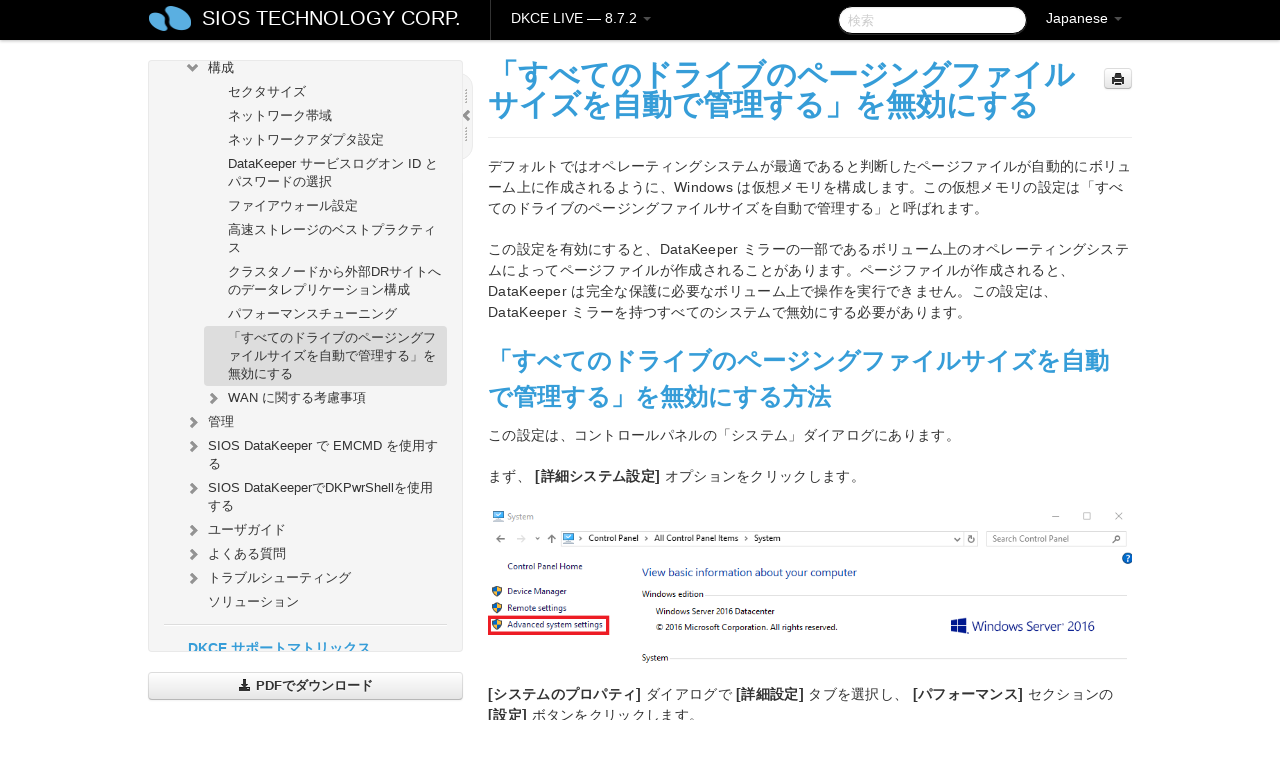

--- FILE ---
content_type: text/html; charset=UTF-8
request_url: https://docs.us.sios.com/dkce/8.7.2/ja/topic/disable-automatically-manage-paging-file-size-for-all-drives
body_size: 105277
content:
    <!DOCTYPE html>
          <html lang="ja">
          <head>
        <meta charset="utf-8">
        <title>「すべてのドライブのページングファイルサイズを自動で管理する」を無効にする - DKCE LIVE - 8.7.2</title>
        <meta http-equiv="Content-Type" content="text/html; charset=UTF-8">
        <meta content="width=device-width, initial-scale=1.0" name="viewport">
        <meta name="keywords" content="">
        <meta name="description" content="">
        <meta name="baseUrl" content="https://www.manula.com/">
        
        <link rel="preconnect" href="https://static.manula.com/" crossorigin>
        <link rel="dns-prefetch" href="https://static.manula.com/">
        
            <link rel="preconnect" href="https://cdn.manula.com/" crossorigin>
    <link rel="dns-prefetch" href="https://cdn.manula.com/">
      <meta property="og:type" content="website">
      <meta property="og:site_name" content="SIOS TECHNOLOGY CORP.">
      <link rel="canonical" href="https://docs.us.sios.com/dkce/8.7.2/ja/topic/disable-automatically-manage-paging-file-size-for-all-drives">
      
      <meta name="topic-selected" content="688558" data-slug="disable-automatically-manage-paging-file-size-for-all-drives">
        <!-- OpenGraph -->
        <meta property="og:title" content="「すべてのドライブのページングファイルサイズを自動で管理する」を無効にする - DKCE LIVE - 8.7.2">
        
                  <meta property="og:image" content="https://manula.r.sizr.io/logo-side/user/1870/img/logo-sios-v-a.png">
                
        <meta property="og:description" content="">
        <meta property="og:url" content="https://docs.us.sios.com/dkce/8.7.2/ja/topic/disable-automatically-manage-paging-file-size-for-all-drives">
        
        <!-- Twitter Card -->
        <meta name="twitter:card" content="summary" />
        <meta name="twitter:site" content="@ManulaSoftware" />
        <meta name="xhrTopicEndpoint" content="https://docs.us.sios.com/dkce/8.7.2/ja/xhr-topic">
              <link type="image/x-icon" href="https://cdn.manula.com/user/1870/img/logo-sios-v-lg.png?v=20220118213747" rel="shortcut icon">
      <link rel="apple-touch-icon" href="https://cdn.manula.com/user/1870/img/logo-sios-v-lg.png?v=20220118213747">
            <link rel="stylesheet" href="https://static.manula.com/css/bootstrap-2.0.3.min.css" type="text/css">
    <link rel="stylesheet" href="https://static.manula.com/css/bootstrap-responsive-2.0.3.min.css" type="text/css">
    <link rel="stylesheet" href="https://static.manula.com/css/tippy-theme.6.3.1.light.css" type="text/css">
    <link rel="stylesheet" href="https://static.manula.com/css/screen.css?v=20240402" type="text/css">
    <link rel="stylesheet" href="https://static.manula.com/css/jquery.fancybox-2.1.7.min.css" type="text/css">
    <link rel="stylesheet" href="https://static.manula.com/css/print.css?v=20240402" type="text/css" media="print">

        <style type="text/css">
      .content-wrapper {
        max-width: 1024px;
      }

      pre, code {
        word-break: break-all;
        word-wrap: break-word;
        white-space: pre;
        white-space: pre-wrap;
      }
      pre, code {
        prince-text-replace: '&' '&\200B'
      }

      
              #topic-header h1 {
          color: #369dd8;
          font-family:Helvetica Neue, Helvetica, Arial, sans-serif;
        }
      
      #topic-body, #topic-body p, #topic-body li {
        font-size: 14px;
        font-family: Helvetica Neue, Helvetica, Arial, sans-serif;
        color: #333333;
        line-height: 1.5em;
      }

      #topic-body h1, #topic-body .h1 {
        font-size: 30px;
        font-family: Helvetica Neue, Helvetica, Arial, sans-serif;
        color: #369dd8;
      }
      #topic-body h2, #topic-body .h2 {
        font-size: 24px;
        font-family: Helvetica Neue, Helvetica, Arial, sans-serif;
        color: #369dd8;
      }
      #topic-body h3, #topic-body .h3 {
        font-size: 18px;
        font-family: Helvetica Neue, Helvetica, Arial, sans-serif;
        color: #369dd8;
      }
      #topic-body h4, #topic-body .h4 {
        font-size: 14px;
        font-family: Helvetica Neue, Helvetica, Arial, sans-serif;
        color: #369dd8;
      }
      #topic-body h5, #topic-body .h5 {
        font-size: 14px;
        font-family: Helvetica Neue, Helvetica, Arial, sans-serif;
        color: #369dd8;
      }

      #topic-body h6, #topic-body .h6 {
        font-size: 14px;
        font-family: Helvetica Neue, Helvetica, Arial, sans-serif;
        color: #369dd8;
      }

      #topic-body h7, #topic-body .h7 {
        font-size: 14px;
        font-family: Helvetica Neue, Helvetica, Arial, sans-serif;
        color: #369dd8;
      }


      #topic-body a {
        color: #3287db;
      }
      #topic-body a:hover {
        color: #1065b9;
      }
      
      
      #topic-body sup a {text-decoration: none;}
      
      .search-result h3, .search-result h4 {color: ;}
      .search-result h4 a {color: #3287db;}

                        .navbar-inner {
            background-color: #000000;
            background-image: none;
          }
          .navbar .divider-vertical {
            background-color: #333333;
            border-right-color: #000000;
          }
              
        .navbar .brand, navbar .brand:hover,
        .navbar .nav > li > a, .navbar .nav > li > a:hover {
          color: #ffffff;
          text-shadow: 1px 1px #000000;
          font-family: Helvetica Neue, Helvetica, Arial, sans-serif;
        }
        .navbar-search .search-query {
          border-color: #000000;
        }
        .navbar .btn-navbar {
          background-color: #47aee9;
          background-image: -moz-linear-gradient(top, #58bffa, #369dd8);
          background-image: -ms-linear-gradient(top, #58bffa, #369dd8);
          background-image: -webkit-gradient(linear, 0 0, 0 100%, from(#58bffa), to(#369dd8));
          background-image: -webkit-linear-gradient(top, #58bffa, #369dd8);
          background-image: -o-linear-gradient(top, #58bffa, #369dd8);
          background-image: linear-gradient(top, #58bffa, #369dd8);
          filter: progid:dximagetransform.microsoft.gradient(startColorstr='#58bffa', endColorstr='#369dd8', GradientType=0);
        }
        .navbar .btn-navbar:hover {
          background-color: #58bffa;
        }
        #manual-toc > li > a,
        #manual-toc-phone > li > a {
          color: #369dd8;
          font-family: Helvetica Neue, Helvetica, Arial, sans-serif;
        }

        #manual-toc > li > ul a,
        #manual-toc-phone > li > ul a {
          color: #333333;
          font-family: Helvetica Neue, Helvetica, Arial, sans-serif;
        }
        
        #content .topic-prev-next a,
        #comment-container a.btn-show-comment-form {
          color: #3287db;
        }
        #content .topic-prev-next a:hover,
        #comment-container a.btn-show-comment-form:hover {
          color: #1065b9;
        }
          </style>

    <!--[if IE 8]>
    	<link rel="stylesheet" href="https://static.manula.com/css/screen-ie8.css?v=20240402" type="text/css">
    <![endif]-->

    
          <link rel="stylesheet" href="https://cdn.manula.com/user/1870/1516287021_styles.css?v=20220617175003" type="text/css">
    
    
        
                  <!-- Google Analytics -->
  		  		  <script>
  		        (function(i,s,o,g,r,a,m){i['GoogleAnalyticsObject']=r;i[r]=i[r]||function(){
        (i[r].q=i[r].q||[]).push(arguments)},i[r].l=1*new Date();a=s.createElement(o),
        m=s.getElementsByTagName(o)[0];a.async=1;a.src=g;m.parentNode.insertBefore(a,m)
        })(window,document,'script','https://www.google-analytics.com/analytics.js','ga');
        
                  ga('create', 'UA-37389943-2', 'auto');
          ga('send', 'pageview', {
            'anonymizeIp': true
          });
                
                  ga('create', 'UA-23814819-4', 'auto', 'manulaCustomer');
          ga('manulaCustomer.send', 'pageview', {
            'anonymizeIp': true
          });
              </script>
      <!-- End Google Analytics -->
                      <!-- Google Tag Manager -->
  		  		  <script>
  		          (function(w,d,s,l,i){w[l]=w[l]||[];w[l].push({'gtm.start':
          new Date().getTime(),event:'gtm.js'});var f=d.getElementsByTagName(s)[0],
          j=d.createElement(s),dl=l!='dataLayer'?'&l='+l:'';j.async=true;j.src=
          'https://www.googletagmanager.com/gtm.js?id='+i+dl;f.parentNode.insertBefore(j,f);
          })(window,document,'script','dataLayer','GTM-MP3FRH');
      </script>
      <!-- End Google Tag Manager -->
          </head>
      <body class="media-screen manual topic topic-688558 xhr-topics">
            <div class="navbar navbar-fixed-top">
      <div class="navbar-inner">
        <div class="content-wrapper">
          <div class="container-fluid">

            <!-- company logo -->
                          <a href="https://us.sios.com"><img src="https://manula.r.sizr.io/logo-top/user/1870/img/symbol-sios-blue-lg.png" class="pull-left custom-nav-logo" alt=""></a>
                        <!-- end company logo -->

            <!-- start languages & login -->
            <ul id="manual-topic-language" class="nav pull-right">
                          <li class="dropdown"><a href="#" class="dropdown-toggle" data-toggle="dropdown">Japanese <b class="caret"></b></a>
                <ul class="dropdown-menu">
                                                                                <li class="">
                                                  <!-- when on topic page: allow language switch to the same topic in the selected language -->
                          <a href="https://docs.us.sios.com/dkce/8.7.2/en/topic/disable-automatically-manage-paging-file-size-for-all-drives" data-lang-url="https://docs.us.sios.com/dkce/8.7.2/en/topic/">English</a>
                                              </li>
                                                                                                                </ul>
              </li>
                                                      </ul>
            <!-- end languages -->
            <div>
            <!-- phone bar -->
            <div id="nav-phone-branding" class="clearfix">
              <a href="https://us.sios.com" class="brand brand-phone">SIOS TECHNOLOGY CORP.</a>
              <div class="btn-group pull-left">
                                  <a href="#" class="btn btn-inverse brand brand-phone brand-phone-sub dropdown-toggle" data-toggle="dropdown" style="margin: 0px; border: none; outline: none; box-shadow: none; background: none;">
                    DKCE LIVE &mdash; 8.7.2                                          <span class="caret" style="margin-top: 7px;"></span>
                                      </a>
                                                  <ul class="dropdown-menu">
                                                                <li><a href="https://docs.us.sios.com/dkce?l=ja">10.0</a></li>
                                                                <li><a href="https://docs.us.sios.com/dkce?v=8.11.0&l=ja">8.11.0</a></li>
                                                                <li><a href="https://docs.us.sios.com/dkce?v=8.10.2&l=ja">8.10.2</a></li>
                                                                <li><a href="https://docs.us.sios.com/dkce?v=8.10.1&l=ja">8.10.1</a></li>
                                                                <li><a href="https://docs.us.sios.com/dkce?v=8.10.0&l=ja">8.10.0</a></li>
                                                                <li><a href="https://docs.us.sios.com/dkce?v=8.9.2&l=ja">8.9.2</a></li>
                                                                <li><a href="https://docs.us.sios.com/dkce?v=8.9.1&l=ja">8.9.1</a></li>
                                                                <li><a href="https://docs.us.sios.com/dkce?v=8.9.0&l=ja">8.9.0</a></li>
                                                                <li><a href="https://docs.us.sios.com/dkce?v=8.8.2&l=ja">8.8.2</a></li>
                                                                <li><a href="https://docs.us.sios.com/dkce?v=8.8.1&l=ja">8.8.1</a></li>
                                                                <li><a href="https://docs.us.sios.com/dkce?v=8.8.0&l=ja">8.8.0</a></li>
                                                                <li><a href="https://docs.us.sios.com/dkce?v=8.7.2&l=ja">8.7.2</a></li>
                                      </ul>
                              </div>
            </div>

            <div id="nav-phone-service" class="clearfix">
              <a class="btn btn-navbar toc-toggle" data-toggle="collapse" data-target=".nav-collapse" style="white-space:nowrap;">
                <span class="browse" style="padding-left:25px;">目次</span>
                <span class="icon-bar"></span>
                <span class="icon-bar"></span>
                <span class="icon-bar"></span>
              </a>
              <!-- copy desktop code for search-box to this place with js -->
            </div>
            <!-- end phone/tablet bar -->


            <!-- desktop/tablet bar -->
            <a class="brand brand-large" href="https://us.sios.com">
              SIOS TECHNOLOGY CORP.            </a>

            <ul class="nav main">
              <li class="divider-vertical"></li>
                              <li class="dropdown">
                                      <a href="#" class="dropdown-toggle" data-toggle="dropdown">
                      DKCE LIVE &mdash; 8.7.2                      <b class="caret "></b>
                    </a>
                  
                                    <ul class="dropdown-menu">
                                                                <li><a href="https://docs.us.sios.com/dkce?l=ja">DKCE LIVE &mdash; 10.0</a></li>
                                                                <li><a href="https://docs.us.sios.com/dkce?v=8.11.0&l=ja">DKCE LIVE &mdash; 8.11.0</a></li>
                                                                <li><a href="https://docs.us.sios.com/dkce?v=8.10.2&l=ja">DKCE LIVE &mdash; 8.10.2</a></li>
                                                                <li><a href="https://docs.us.sios.com/dkce?v=8.10.1&l=ja">DKCE LIVE &mdash; 8.10.1</a></li>
                                                                <li><a href="https://docs.us.sios.com/dkce?v=8.10.0&l=ja">DKCE LIVE &mdash; 8.10.0</a></li>
                                                                <li><a href="https://docs.us.sios.com/dkce?v=8.9.2&l=ja">DKCE LIVE &mdash; 8.9.2</a></li>
                                                                <li><a href="https://docs.us.sios.com/dkce?v=8.9.1&l=ja">DKCE LIVE &mdash; 8.9.1</a></li>
                                                                <li><a href="https://docs.us.sios.com/dkce?v=8.9.0&l=ja">DKCE LIVE &mdash; 8.9.0</a></li>
                                                                <li><a href="https://docs.us.sios.com/dkce?v=8.8.2&l=ja">DKCE LIVE &mdash; 8.8.2</a></li>
                                                                <li><a href="https://docs.us.sios.com/dkce?v=8.8.1&l=ja">DKCE LIVE &mdash; 8.8.1</a></li>
                                                                <li><a href="https://docs.us.sios.com/dkce?v=8.8.0&l=ja">DKCE LIVE &mdash; 8.8.0</a></li>
                                                                <li><a href="https://docs.us.sios.com/dkce?v=8.7.2&l=ja">DKCE LIVE &mdash; 8.7.2</a></li>
                                      </ul>
                  
                </li>
                          </ul>


            <form method="get" id="manual-topic-search" class="navbar-search pull-right" action="https://docs.us.sios.com/dkce/8.7.2/ja/search">
              <input type="text" name="q" value="" class="search-query" placeholder="検索" title="検索">
            </form>
            <!-- end desktop bar -->
            </div>
          </div>
        </div>
      </div>
    </div>

    <div id="nav-phone" class="nav-collapse collapse">
    <div class="well">
      <!-- <h6 style="color: #999; margin-bottom:10px;">Table of Contents</h6> -->
      <!-- copy desktop code for toc to this place with js -->
    </div>
    </div>
      <div class="content-wrapper">
        <div class="container-fluid">
                      <div class="row-fluid">
              <div id="sidebar" class="span4">
                  	<!-- OUTER MENU TOGGLE -->
    <div class="box x-box-set-width box-gn-icon-menu-outer">
  		<a class="alert gn-icon-menu-outer x-toggle-toc-menu" style="display:none;" title=""><img src="https://static.manula.com/img/vgrabber.png" alt="Grab" /><i class="icon-chevron-right"></i><img src="https://static.manula.com/img/vgrabber.png" alt="Grab"/></a>
  	</div>
  	<!-- END OUTER MENU TOGGLE -->
    
    <div class="box box-toc" style="">
  		<!-- INNER MENU TOGGLE -->
  		<a class="gn-icon-menu-inner x-toggle-toc-menu" title="">
  			<span class="arrow-2-3"><img src="https://static.manula.com/img/vgrabber.png" alt="Grab"/><i class="icon-chevron-left"></i><img src="https://static.manula.com/img/vgrabber.png" alt="Grab"/></span>
  		</a>
  		<!-- INNER MENU TOGGLE -->

      <div class="well sidebar-nav">
        <a href="https://docs.us.sios.com/dkce?v=8.7.2&l=ja" class="sidebar-logo"><img src="https://manula.r.sizr.io/logo-side/user/1870/img/logo-sios-v-a.png" alt=""></a><ul id="manual-toc" class="toc toc-expandable x-delay-visibility" data-state-id="26124" data-toc-depth-max="0"><li class="divider"></li>
<li class="nav-header" data-product-topic-id="782041" data-topic-id="688509" data-topic-name="sios-datakeeper-introduction"><a href="https://docs.us.sios.com/dkce/8.7.2/ja/topic/sios-datakeeper-introduction">SIOS DataKeeper Cluster Edition</a></li><li class="divider"></li>
<li class="nav-header" data-product-topic-id="782042" data-topic-id="688510" data-topic-name="datakeeper-cluster-edition-release-notes"><a href="https://docs.us.sios.com/dkce/8.7.2/ja/topic/datakeeper-cluster-edition-release-notes">DataKeeper Cluster Edition リリースノート</a></li><li class="divider"></li>
<li class="nav-header" data-product-topic-id="782043" data-topic-id="688511" data-topic-name="datakeeper-cluster-edition-quick-start-guide"><a href="https://docs.us.sios.com/dkce/8.7.2/ja/topic/datakeeper-cluster-edition-quick-start-guide">DataKeeper Cluster Edition クイックスタートガイド</a></li><li class="divider"></li>
<li class="nav-header nav-header-sub" data-product-topic-id="782044" data-topic-id="688512" data-topic-name="deploying-datakeeper-cluster-edition-in-aws"><a href="https://docs.us.sios.com/dkce/8.7.2/ja/topic/deploying-datakeeper-cluster-edition-in-aws"><i class="icon-chevron-down x-show" data-icon-init="icon-chevron-down" data-icon="icon-chevron-right"></i>AWS で DataKeeper Cluster Edition をデプロイする</a><ul class="toc-display-782044" data-parent-product-topic-id="782044" data-toc-depth="1">
<li class="" data-product-topic-id="782045" data-topic-id="688513" data-topic-name="best-practices"><a href="https://docs.us.sios.com/dkce/8.7.2/ja/topic/best-practices">ベストプラクティス</a></li>
<li class="" data-product-topic-id="782046" data-topic-id="688514" data-topic-name="recommended-instance-types"><a href="https://docs.us.sios.com/dkce/8.7.2/ja/topic/recommended-instance-types">推奨されるインスタンスタイプ</a></li>
<li class="" data-product-topic-id="782047" data-topic-id="688515" data-topic-name="manual-deployment-of-a-sql-server-failover-cluster-instance"><a href="https://docs.us.sios.com/dkce/8.7.2/ja/topic/manual-deployment-of-a-sql-server-failover-cluster-instance">SQL Server Failover Cluster インスタンスを手動でデプロイする</a></li></ul></li><li class="divider"></li>
<li class="nav-header nav-header-sub" data-product-topic-id="782048" data-topic-id="688516" data-topic-name="deploying-datakeeper-cluster-edition-in-azure"><a href="https://docs.us.sios.com/dkce/8.7.2/ja/topic/deploying-datakeeper-cluster-edition-in-azure"><i class="icon-chevron-down x-show" data-icon-init="icon-chevron-down" data-icon="icon-chevron-right"></i>Azure で DataKeeper Cluster Edition をデプロイする</a><ul class="toc-display-782048" data-parent-product-topic-id="782048" data-toc-depth="1">
<li class="" data-product-topic-id="874722" data-topic-id="768884" data-topic-name="readonly-host-caching"><a href="https://docs.us.sios.com/dkce/8.7.2/ja/topic/readonly-host-caching">ホスト キャッシュを ReadOnly に構成する</a></li></ul></li><li class="divider"></li>
<li class="nav-header nav-header-sub" data-product-topic-id="782049" data-topic-id="688517" data-topic-name="configure-a-file-server-cluster-in-azure-spanning-multiple-availability-zones-az"><a href="https://docs.us.sios.com/dkce/8.7.2/ja/topic/configure-a-file-server-cluster-in-azure-spanning-multiple-availability-zones-az"><i class="icon-chevron-down x-show" data-icon-init="icon-chevron-down" data-icon="icon-chevron-right"></i>複数の可用性ゾーン（AZ）にまたがるAzureでファイル サーバー クラスターを構成する</a><ul class="toc-display-782049" data-parent-product-topic-id="782049" data-toc-depth="1">
<li class="" data-product-topic-id="782050" data-topic-id="688518" data-topic-name="deploy-an-active-directory-domain-controller-in-azure"><a href="https://docs.us.sios.com/dkce/8.7.2/ja/topic/deploy-an-active-directory-domain-controller-in-azure">Azure に Active Directory ドメインコントローラーをデプロイする</a></li>
<li class="" data-product-topic-id="782051" data-topic-id="688519" data-topic-name="deploying-a-file-server-failover-cluster-instance-using-the-azure-portal"><a href="https://docs.us.sios.com/dkce/8.7.2/ja/topic/deploying-a-file-server-failover-cluster-instance-using-the-azure-portal">Azure Portal を使用してファイルサーバーフェールオーバークラスターインスタンスをデプロイする</a></li>
<li class="" data-product-topic-id="782052" data-topic-id="688520" data-topic-name="install-datakeeper"><a href="https://docs.us.sios.com/dkce/8.7.2/ja/topic/install-datakeeper">DataKeeper のインストール</a></li></ul></li><li class="divider"></li>
<li class="nav-header nav-header-sub" data-product-topic-id="782053" data-topic-id="688521" data-topic-name="datakeeper-cluster-edition-installation-guide"><a href="https://docs.us.sios.com/dkce/8.7.2/ja/topic/datakeeper-cluster-edition-installation-guide"><i class="icon-chevron-down x-show" data-icon-init="icon-chevron-down" data-icon="icon-chevron-right"></i>DataKeeper Cluster Edition インストレーションガイド</a><ul class="toc-display-782053" data-parent-product-topic-id="782053" data-toc-depth="1">
<li class="nav-header-sub" data-product-topic-id="782055" data-topic-id="688523" data-topic-name="installation"><a href="https://docs.us.sios.com/dkce/8.7.2/ja/topic/installation"><i class="icon-chevron-down x-show" data-icon-init="icon-chevron-down" data-icon="icon-chevron-right"></i>DataKeeper Cluster Edition のインストール</a><ul class="toc-display-782055" data-parent-product-topic-id="782055" data-toc-depth="2">
<li class="" data-product-topic-id="782056" data-topic-id="688524" data-topic-name="core-software"><a href="https://docs.us.sios.com/dkce/8.7.2/ja/topic/core-software">Core ソフトウェア</a></li>
<li class="" data-product-topic-id="782057" data-topic-id="688525" data-topic-name="installing-core"><a href="https://docs.us.sios.com/dkce/8.7.2/ja/topic/installing-core">Core のインストール</a></li>
<li class="" data-product-topic-id="782059" data-topic-id="688527" data-topic-name="third-party-product-files"><a href="https://docs.us.sios.com/dkce/8.7.2/ja/topic/third-party-product-files">サードパーティ製品のファイル</a></li>
<li class="" data-product-topic-id="782060" data-topic-id="688528" data-topic-name="application-directory-anomaly"><a href="https://docs.us.sios.com/dkce/8.7.2/ja/topic/application-directory-anomaly">アプリケーションディレクトリの例外事項</a></li>
<li class="" data-product-topic-id="782061" data-topic-id="688529" data-topic-name="localized-language-supplement"><a href="https://docs.us.sios.com/dkce/8.7.2/ja/topic/localized-language-supplement">ローカライズ言語サプリメント</a></li>
<li class="" data-product-topic-id="782062" data-topic-id="688530" data-topic-name="silent-installation"><a href="https://docs.us.sios.com/dkce/8.7.2/ja/topic/silent-installation">サイレントインストール</a></li>
<li class="" data-product-topic-id="782063" data-topic-id="688531" data-topic-name="removing-a-clustered-datakeeper-volume"><a href="https://docs.us.sios.com/dkce/8.7.2/ja/topic/removing-a-clustered-datakeeper-volume">クラスター化されたDataKeeperボリュームの削除</a></li></ul></li>
<li class="nav-header-sub" data-product-topic-id="782064" data-topic-id="688532" data-topic-name="licensing"><a href="https://docs.us.sios.com/dkce/8.7.2/ja/topic/licensing"><i class="icon-chevron-down x-show" data-icon-init="icon-chevron-down" data-icon="icon-chevron-right"></i>DataKeeper ライセンスについて</a><ul class="toc-display-782064" data-parent-product-topic-id="782064" data-toc-depth="3">
<li class="" data-product-topic-id="1166188" data-topic-id="1013703" data-topic-name="how-to-obtain-licenses"><a href="https://docs.us.sios.com/dkce/8.7.2/ja/topic/how-to-obtain-licenses">ライセンスの取得方法</a></li>
<li class="" data-product-topic-id="1166189" data-topic-id="1013704" data-topic-name="how-to-install-licenses"><a href="https://docs.us.sios.com/dkce/8.7.2/ja/topic/how-to-install-licenses">ライセンスのインストール方法</a></li></ul></li>
<li class="" data-product-topic-id="782065" data-topic-id="688533" data-topic-name="uninstalling-datakeeper-cluster-edition"><a href="https://docs.us.sios.com/dkce/8.7.2/ja/topic/uninstalling-datakeeper-cluster-edition">DataKeeper Cluster Edition for Windows のアンインストール</a></li>
<li class="" data-product-topic-id="782066" data-topic-id="688534" data-topic-name="upgrading-sios-datakeeper-cluster-edition"><a href="https://docs.us.sios.com/dkce/8.7.2/ja/topic/upgrading-sios-datakeeper-cluster-edition">DataKeeper Cluster Edition のアップグレード</a></li></ul></li><li class="divider"></li>
<li class="nav-header nav-header-sub" data-product-topic-id="782067" data-topic-id="688535" data-topic-name="datakeeper-cluster-edition-technical-documentation"><a href="https://docs.us.sios.com/dkce/8.7.2/ja/topic/datakeeper-cluster-edition-technical-documentation"><i class="icon-chevron-down x-show" data-icon-init="icon-chevron-down" data-icon="icon-chevron-right"></i>DataKeeper Cluster Edition テクニカルドキュメンテーション</a><ul class="toc-display-782067" data-parent-product-topic-id="782067" data-toc-depth="1">
<li class="" data-product-topic-id="782069" data-topic-id="688537" data-topic-name="user-interface"><a href="https://docs.us.sios.com/dkce/8.7.2/ja/topic/user-interface">ユーザインターフェース</a></li>
<li class="" data-product-topic-id="782070" data-topic-id="688538" data-topic-name="components"><a href="https://docs.us.sios.com/dkce/8.7.2/ja/topic/components">コンポーネント</a></li>
<li class="nav-header-sub" data-product-topic-id="782071" data-topic-id="688539" data-topic-name="datakeeper-service-log-on-id-and-password-selection"><a href="https://docs.us.sios.com/dkce/8.7.2/ja/topic/datakeeper-service-log-on-id-and-password-selection">DataKeeper サービスログオン ID とパスワードの選択</a><ul class="toc-display-782071" data-parent-product-topic-id="782071" data-toc-depth="2"></ul></li>
<li class="nav-header-sub" data-product-topic-id="782072" data-topic-id="688540" data-topic-name="understanding-replication"><a href="https://docs.us.sios.com/dkce/8.7.2/ja/topic/understanding-replication"><i class="icon-chevron-down x-show" data-icon-init="icon-chevron-down" data-icon="icon-chevron-right"></i>レプリケーションについて</a><ul class="toc-display-782072" data-parent-product-topic-id="782072" data-toc-depth="3">
<li class="" data-product-topic-id="782073" data-topic-id="688541" data-topic-name="sios-datakeeper-intent-log"><a href="https://docs.us.sios.com/dkce/8.7.2/ja/topic/sios-datakeeper-intent-log">SIOS DataKeeper インテントログ</a></li>
<li class="" data-product-topic-id="782074" data-topic-id="688542" data-topic-name="relocation-of-intent-log"><a href="https://docs.us.sios.com/dkce/8.7.2/ja/topic/relocation-of-intent-log">インテントログの再配置</a></li>
<li class="" data-product-topic-id="782075" data-topic-id="688543" data-topic-name="resynchronization"><a href="https://docs.us.sios.com/dkce/8.7.2/ja/topic/resynchronization">SIOS DataKeeper の再同期</a></li>
<li class="" data-product-topic-id="782076" data-topic-id="688544" data-topic-name="synchronous-and-asynchronous-mirroring"><a href="https://docs.us.sios.com/dkce/8.7.2/ja/topic/synchronous-and-asynchronous-mirroring">同期および非同期ミラーリング</a></li>
<li class="" data-product-topic-id="782077" data-topic-id="688545" data-topic-name="read-and-write-operation"><a href="https://docs.us.sios.com/dkce/8.7.2/ja/topic/read-and-write-operation">読み書き操作</a></li>
<li class="" data-product-topic-id="782078" data-topic-id="688546" data-topic-name="volume-considerations"><a href="https://docs.us.sios.com/dkce/8.7.2/ja/topic/volume-considerations">ボリュームの考慮事項</a></li>
<li class="" data-product-topic-id="782079" data-topic-id="688547" data-topic-name="specifying-network-cards-for-mirroring"><a href="https://docs.us.sios.com/dkce/8.7.2/ja/topic/specifying-network-cards-for-mirroring">ミラーリングのためのネットワークカードの指定</a></li>
<li class="" data-product-topic-id="782080" data-topic-id="688548" data-topic-name="performance-monitor-counters"><a href="https://docs.us.sios.com/dkce/8.7.2/ja/topic/performance-monitor-counters">パフォーマンスモニタカウンタ</a></li></ul></li>
<li class="nav-header-sub" data-product-topic-id="782081" data-topic-id="688549" data-topic-name="configuration"><a href="https://docs.us.sios.com/dkce/8.7.2/ja/topic/configuration"><i class="icon-chevron-down x-show" data-icon-init="icon-chevron-down" data-icon="icon-chevron-right"></i>構成</a><ul class="toc-display-782081" data-parent-product-topic-id="782081" data-toc-depth="4">
<li class="" data-product-topic-id="782082" data-topic-id="688550" data-topic-name="sector-size"><a href="https://docs.us.sios.com/dkce/8.7.2/ja/topic/sector-size">セクタサイズ</a></li>
<li class="" data-product-topic-id="782083" data-topic-id="688551" data-topic-name="network-bandwidth"><a href="https://docs.us.sios.com/dkce/8.7.2/ja/topic/network-bandwidth">ネットワーク帯域</a></li>
<li class="" data-product-topic-id="782084" data-topic-id="688552" data-topic-name="network-adapter-settings"><a href="https://docs.us.sios.com/dkce/8.7.2/ja/topic/network-adapter-settings">ネットワークアダプタ設定</a></li>
<li class="" data-product-topic-id="782085" data-topic-id="688553" data-topic-name="dk-service-log-on-id-and-password-selection"><a href="https://docs.us.sios.com/dkce/8.7.2/ja/topic/dk-service-log-on-id-and-password-selection">DataKeeper サービスログオン ID とパスワードの選択</a></li>
<li class="" data-product-topic-id="782086" data-topic-id="688554" data-topic-name="firewall-configurations"><a href="https://docs.us.sios.com/dkce/8.7.2/ja/topic/firewall-configurations">ファイアウォール設定</a></li>
<li class="" data-product-topic-id="782087" data-topic-id="688555" data-topic-name="high-speed-storage-best-practices"><a href="https://docs.us.sios.com/dkce/8.7.2/ja/topic/high-speed-storage-best-practices">高速ストレージのベストプラクティス</a></li>
<li class="" data-product-topic-id="782088" data-topic-id="688556" data-topic-name="configuration-of-data-replication-from-a-cluster-node-to-external-dr-site"><a href="https://docs.us.sios.com/dkce/8.7.2/ja/topic/configuration-of-data-replication-from-a-cluster-node-to-external-dr-site">クラスタノードから外部DRサイトへのデータレプリケーション構成</a></li>
<li class="" data-product-topic-id="782089" data-topic-id="688557" data-topic-name="performance-tuning"><a href="https://docs.us.sios.com/dkce/8.7.2/ja/topic/performance-tuning">パフォーマンスチューニング</a></li>
<li class="" data-product-topic-id="782090" data-topic-id="688558" data-topic-name="disable-automatically-manage-paging-file-size-for-all-drives"><a href="https://docs.us.sios.com/dkce/8.7.2/ja/topic/disable-automatically-manage-paging-file-size-for-all-drives">「すべてのドライブのページングファイルサイズを自動で管理する」を無効にする</a></li>
<li class="nav-header-sub" data-product-topic-id="782091" data-topic-id="688559" data-topic-name="wan-considerations"><a href="https://docs.us.sios.com/dkce/8.7.2/ja/topic/wan-considerations"><i class="icon-chevron-down x-show" data-icon-init="icon-chevron-down" data-icon="icon-chevron-right"></i>WAN に関する考慮事項</a><ul class="toc-display-782091" data-parent-product-topic-id="782091" data-toc-depth="5">
<li class="" data-product-topic-id="782092" data-topic-id="688560" data-topic-name="initial-synchronization-of-data-across-the-lan-or-wan"><a href="https://docs.us.sios.com/dkce/8.7.2/ja/topic/initial-synchronization-of-data-across-the-lan-or-wan">LAN/WAN 間のデータの初期同期</a></li>
<li class="" data-product-topic-id="782093" data-topic-id="688561" data-topic-name="compression"><a href="https://docs.us.sios.com/dkce/8.7.2/ja/topic/compression">圧縮</a></li>
<li class="" data-product-topic-id="782094" data-topic-id="688562" data-topic-name="bandwidth-throttle"><a href="https://docs.us.sios.com/dkce/8.7.2/ja/topic/bandwidth-throttle">ネットワーク帯域制限</a></li></ul></li></ul></li>
<li class="nav-header-sub" data-product-topic-id="782095" data-topic-id="688563" data-topic-name="administration"><a href="https://docs.us.sios.com/dkce/8.7.2/ja/topic/administration"><i class="icon-chevron-down x-show" data-icon-init="icon-chevron-down" data-icon="icon-chevron-right"></i>管理</a><ul class="toc-display-782095" data-parent-product-topic-id="782095" data-toc-depth="6">
<li class="" data-product-topic-id="782096" data-topic-id="688564" data-topic-name="datakeeper-event-log-notification"><a href="https://docs.us.sios.com/dkce/8.7.2/ja/topic/datakeeper-event-log-notification">DataKeeper イベントログ通知</a></li>
<li class="" data-product-topic-id="782097" data-topic-id="688565" data-topic-name="primary-server-shutdown"><a href="https://docs.us.sios.com/dkce/8.7.2/ja/topic/primary-server-shutdown">プライマリサーバのシャットダウン</a></li>
<li class="" data-product-topic-id="782098" data-topic-id="688566" data-topic-name="secondary-server-failures"><a href="https://docs.us.sios.com/dkce/8.7.2/ja/topic/secondary-server-failures">セカンダリサーバの障害</a></li>
<li class="" data-product-topic-id="782099" data-topic-id="688567" data-topic-name="extensive-write-considerations"><a href="https://docs.us.sios.com/dkce/8.7.2/ja/topic/extensive-write-considerations">大量書き込みに対する考慮事項</a></li>
<li class="" data-product-topic-id="782100" data-topic-id="688568" data-topic-name="chkdsk-considerations"><a href="https://docs.us.sios.com/dkce/8.7.2/ja/topic/chkdsk-considerations">CHKDSK に関する考慮事項</a></li>
<li class="" data-product-topic-id="782101" data-topic-id="688569" data-topic-name="cleanupmirror"><a href="https://docs.us.sios.com/dkce/8.7.2/ja/topic/cleanupmirror">CLEANUPMIRROR</a></li>
<li class="" data-product-topic-id="782103" data-topic-id="688571" data-topic-name="dkhealthcheck"><a href="https://docs.us.sios.com/dkce/8.7.2/ja/topic/dkhealthcheck">DKHEALTHCHECK</a></li>
<li class="" data-product-topic-id="782104" data-topic-id="688572" data-topic-name="dksupport"><a href="https://docs.us.sios.com/dkce/8.7.2/ja/topic/dksupport">DKSUPPORT</a></li>
<li class="" data-product-topic-id="782105" data-topic-id="688573" data-topic-name="event-log-considerations"><a href="https://docs.us.sios.com/dkce/8.7.2/ja/topic/event-log-considerations">イベントログの考慮事項</a></li>
<li class="" data-product-topic-id="782106" data-topic-id="688574" data-topic-name="using-disk-management"><a href="https://docs.us.sios.com/dkce/8.7.2/ja/topic/using-disk-management">ディスク管理の使用</a></li>
<li class="" data-product-topic-id="782107" data-topic-id="688575" data-topic-name="registry-entries"><a href="https://docs.us.sios.com/dkce/8.7.2/ja/topic/registry-entries">レジストリエントリ</a></li></ul></li>
<li class="nav-header-sub" data-product-topic-id="782108" data-topic-id="688576" data-topic-name="using-emcmd-with-sios-datakeeper"><a href="https://docs.us.sios.com/dkce/8.7.2/ja/topic/using-emcmd-with-sios-datakeeper"><i class="icon-chevron-down x-show" data-icon-init="icon-chevron-down" data-icon="icon-chevron-right"></i>SIOS DataKeeper で EMCMD を使用する</a><ul class="toc-display-782108" data-parent-product-topic-id="782108" data-toc-depth="7">
<li class="" data-product-topic-id="782109" data-topic-id="688577" data-topic-name="mirror-state-definitions"><a href="https://docs.us.sios.com/dkce/8.7.2/ja/topic/mirror-state-definitions">ミラー状態の定義</a></li>
<li class="" data-product-topic-id="782110" data-topic-id="688578" data-topic-name="using-the-proxy-option-with-emcmd"><a href="https://docs.us.sios.com/dkce/8.7.2/ja/topic/using-the-proxy-option-with-emcmd">EMCMD コマンドの Proxy オプションを使用する</a></li>
<li class="" data-product-topic-id="782111" data-topic-id="688579" data-topic-name="breakmirror"><a href="https://docs.us.sios.com/dkce/8.7.2/ja/topic/breakmirror">BREAKMIRROR</a></li>
<li class="" data-product-topic-id="782112" data-topic-id="688580" data-topic-name="changemirrorendpoints"><a href="https://docs.us.sios.com/dkce/8.7.2/ja/topic/changemirrorendpoints">CHANGEMIRRORENDPOINTS</a></li>
<li class="" data-product-topic-id="782115" data-topic-id="688583" data-topic-name="changemirrortype"><a href="https://docs.us.sios.com/dkce/8.7.2/ja/topic/changemirrortype">CHANGEMIRRORTYPE</a></li>
<li class="" data-product-topic-id="782116" data-topic-id="688584" data-topic-name="clearblocktarget"><a href="https://docs.us.sios.com/dkce/8.7.2/ja/topic/clearblocktarget">CLEARBLOCKTARGET</a></li>
<li class="" data-product-topic-id="782117" data-topic-id="688585" data-topic-name="clearsnapshotlocation"><a href="https://docs.us.sios.com/dkce/8.7.2/ja/topic/clearsnapshotlocation">CLEARSNAPSHOTLOCATION</a></li>
<li class="" data-product-topic-id="782119" data-topic-id="688587" data-topic-name="clearswitchover"><a href="https://docs.us.sios.com/dkce/8.7.2/ja/topic/clearswitchover">CLEARSWITCHOVER</a></li>
<li class="" data-product-topic-id="782120" data-topic-id="688588" data-topic-name="continuemirror"><a href="https://docs.us.sios.com/dkce/8.7.2/ja/topic/continuemirror">CONTINUEMIRROR</a></li>
<li class="" data-product-topic-id="782122" data-topic-id="688590" data-topic-name="createjob"><a href="https://docs.us.sios.com/dkce/8.7.2/ja/topic/createjob">CREATEJOB</a></li>
<li class="" data-product-topic-id="782123" data-topic-id="688591" data-topic-name="createmirror"><a href="https://docs.us.sios.com/dkce/8.7.2/ja/topic/createmirror">CREATEMIRROR</a></li>
<li class="" data-product-topic-id="782124" data-topic-id="688592" data-topic-name="deletejob"><a href="https://docs.us.sios.com/dkce/8.7.2/ja/topic/deletejob">DELETEJOB</a></li>
<li class="" data-product-topic-id="782126" data-topic-id="688594" data-topic-name="deletelocalmirroronly"><a href="https://docs.us.sios.com/dkce/8.7.2/ja/topic/deletelocalmirroronly">DELETELOCALMIRRORONLY</a></li>
<li class="" data-product-topic-id="782127" data-topic-id="688595" data-topic-name="deletemirror"><a href="https://docs.us.sios.com/dkce/8.7.2/ja/topic/deletemirror">DELETEMIRROR</a></li>
<li class="" data-product-topic-id="782128" data-topic-id="688596" data-topic-name="dropsnapshot"><a href="https://docs.us.sios.com/dkce/8.7.2/ja/topic/dropsnapshot">DROPSNAPSHOT</a></li>
<li class="" data-product-topic-id="782129" data-topic-id="688597" data-topic-name="getblocktarget"><a href="https://docs.us.sios.com/dkce/8.7.2/ja/topic/getblocktarget">GETBLOCKTARGET</a></li>
<li class="" data-product-topic-id="782130" data-topic-id="688598" data-topic-name="getcompletevolumelist"><a href="https://docs.us.sios.com/dkce/8.7.2/ja/topic/getcompletevolumelist">GETCOMPLETEVOLUMELIST</a></li>
<li class="" data-product-topic-id="782131" data-topic-id="688599" data-topic-name="getconfiguration"><a href="https://docs.us.sios.com/dkce/8.7.2/ja/topic/getconfiguration">GETCONFIGURATION</a></li>
<li class="" data-product-topic-id="782132" data-topic-id="688600" data-topic-name="getextendedvolumeinfo"><a href="https://docs.us.sios.com/dkce/8.7.2/ja/topic/getextendedvolumeinfo">GETEXTENDEDVOLUMEINFO</a></li>
<li class="" data-product-topic-id="782133" data-topic-id="688601" data-topic-name="getjobinfo"><a href="https://docs.us.sios.com/dkce/8.7.2/ja/topic/getjobinfo">GETJOBINFO</a></li>
<li class="" data-product-topic-id="782134" data-topic-id="688602" data-topic-name="getjobinfoforvol"><a href="https://docs.us.sios.com/dkce/8.7.2/ja/topic/getjobinfoforvol">GETJOBINFOFORVOL</a></li>
<li class="" data-product-topic-id="782135" data-topic-id="688603" data-topic-name="getmirrortype"><a href="https://docs.us.sios.com/dkce/8.7.2/ja/topic/getmirrortype">GETMIRRORTYPE</a></li>
<li class="" data-product-topic-id="782136" data-topic-id="688604" data-topic-name="getmirrorvolinfo"><a href="https://docs.us.sios.com/dkce/8.7.2/ja/topic/getmirrorvolinfo">GETMIRRORVOLINFO</a></li>
<li class="" data-product-topic-id="782137" data-topic-id="688605" data-topic-name="getremotebitmap"><a href="https://docs.us.sios.com/dkce/8.7.2/ja/topic/getremotebitmap">GETREMOTEBITMAP</a></li>
<li class="" data-product-topic-id="782138" data-topic-id="688606" data-topic-name="getresyncstatus"><a href="https://docs.us.sios.com/dkce/8.7.2/ja/topic/getresyncstatus">GETRESYNCSTATUS</a></li>
<li class="" data-product-topic-id="782139" data-topic-id="688607" data-topic-name="getserviceinfo"><a href="https://docs.us.sios.com/dkce/8.7.2/ja/topic/getserviceinfo">GETSERVICEINFO</a></li>
<li class="" data-product-topic-id="782140" data-topic-id="688608" data-topic-name="getsnapshotlocation"><a href="https://docs.us.sios.com/dkce/8.7.2/ja/topic/getsnapshotlocation">GETSNAPSHOTLOCATION</a></li>
<li class="" data-product-topic-id="782141" data-topic-id="688609" data-topic-name="getsourcemirroredvolumes"><a href="https://docs.us.sios.com/dkce/8.7.2/ja/topic/getsourcemirroredvolumes">GETSOURCEMIRROREDVOLUMES</a></li>
<li class="" data-product-topic-id="782142" data-topic-id="688610" data-topic-name="gettargetmirroredvolumes"><a href="https://docs.us.sios.com/dkce/8.7.2/ja/topic/gettargetmirroredvolumes">GETTARGETMIRROREDVOLUMES</a></li>
<li class="" data-product-topic-id="782143" data-topic-id="688611" data-topic-name="getvolumedrvstate"><a href="https://docs.us.sios.com/dkce/8.7.2/ja/topic/getvolumedrvstate">GETVOLUMEDRVSTATE</a></li>
<li class="" data-product-topic-id="782144" data-topic-id="688612" data-topic-name="getvolumeinfo"><a href="https://docs.us.sios.com/dkce/8.7.2/ja/topic/getvolumeinfo">GETVOLUMEINFO</a></li>
<li class="" data-product-topic-id="782146" data-topic-id="688614" data-topic-name="isbreakuserrequested"><a href="https://docs.us.sios.com/dkce/8.7.2/ja/topic/isbreakuserrequested">ISBREAKUSERREQUESTED</a></li>
<li class="" data-product-topic-id="782148" data-topic-id="688615" data-topic-name="ispotentialmirrorvol"><a href="https://docs.us.sios.com/dkce/8.7.2/ja/topic/ispotentialmirrorvol">ISPOTENTIALMIRRORVOL</a></li>
<li class="" data-product-topic-id="782149" data-topic-id="688617" data-topic-name="lockvolume"><a href="https://docs.us.sios.com/dkce/8.7.2/ja/topic/lockvolume">LOCKVOLUME</a></li>
<li class="" data-product-topic-id="782151" data-topic-id="688619" data-topic-name="mergetargetbitmap"><a href="https://docs.us.sios.com/dkce/8.7.2/ja/topic/mergetargetbitmap">MERGETARGETBITMAP</a></li>
<li class="" data-product-topic-id="782152" data-topic-id="688620" data-topic-name="pausemirror"><a href="https://docs.us.sios.com/dkce/8.7.2/ja/topic/pausemirror">PAUSEMIRROR</a></li>
<li class="" data-product-topic-id="782153" data-topic-id="688621" data-topic-name="preparetobecometarget"><a href="https://docs.us.sios.com/dkce/8.7.2/ja/topic/preparetobecometarget">PREPARETOBECOMETARGET</a></li>
<li class="" data-product-topic-id="782154" data-topic-id="688622" data-topic-name="readregistry"><a href="https://docs.us.sios.com/dkce/8.7.2/ja/topic/readregistry">READREGISTRY</a></li>
<li class="" data-product-topic-id="782155" data-topic-id="688623" data-topic-name="registerclustervolume"><a href="https://docs.us.sios.com/dkce/8.7.2/ja/topic/registerclustervolume">REGISTERCLUSTERVOLUME</a></li>
<li class="" data-product-topic-id="782156" data-topic-id="688624" data-topic-name="restartvolumepipe"><a href="https://docs.us.sios.com/dkce/8.7.2/ja/topic/restartvolumepipe">RESTARTVOLUMEPIPE</a></li>
<li class="" data-product-topic-id="782157" data-topic-id="688625" data-topic-name="resyncmirror"><a href="https://docs.us.sios.com/dkce/8.7.2/ja/topic/resyncmirror">RESYNCMIRROR</a></li>
<li class="" data-product-topic-id="782158" data-topic-id="688626" data-topic-name="setblocktarget"><a href="https://docs.us.sios.com/dkce/8.7.2/ja/topic/setblocktarget">SETBLOCKTARGET</a></li>
<li class="" data-product-topic-id="782159" data-topic-id="688627" data-topic-name="setconfiguration"><a href="https://docs.us.sios.com/dkce/8.7.2/ja/topic/setconfiguration">SETCONFIGURATION</a></li>
<li class="" data-product-topic-id="782160" data-topic-id="688628" data-topic-name="setsnapshotlocation"><a href="https://docs.us.sios.com/dkce/8.7.2/ja/topic/setsnapshotlocation">SETSNAPSHOTLOCATION</a></li>
<li class="" data-product-topic-id="782161" data-topic-id="688629" data-topic-name="stopservice"><a href="https://docs.us.sios.com/dkce/8.7.2/ja/topic/stopservice">STOPSERVICE</a></li>
<li class="" data-product-topic-id="782162" data-topic-id="688630" data-topic-name="switchovervolume"><a href="https://docs.us.sios.com/dkce/8.7.2/ja/topic/switchovervolume">SWITCHOVERVOLUME</a></li>
<li class="" data-product-topic-id="782164" data-topic-id="688632" data-topic-name="takesnapshot"><a href="https://docs.us.sios.com/dkce/8.7.2/ja/topic/takesnapshot">TAKESNAPSHOT</a></li>
<li class="" data-product-topic-id="782165" data-topic-id="688633" data-topic-name="unlockvolume"><a href="https://docs.us.sios.com/dkce/8.7.2/ja/topic/unlockvolume">UNLOCKVOLUME</a></li>
<li class="" data-product-topic-id="782166" data-topic-id="688634" data-topic-name="updateclustertargetstateproperties"><a href="https://docs.us.sios.com/dkce/8.7.2/ja/topic/updateclustertargetstateproperties">UPDATECLUSTERTARGETSTATEPROPERTIES</a></li>
<li class="" data-product-topic-id="782167" data-topic-id="688635" data-topic-name="updatejob"><a href="https://docs.us.sios.com/dkce/8.7.2/ja/topic/updatejob">UPDATEJOB</a></li>
<li class="" data-product-topic-id="782168" data-topic-id="688636" data-topic-name="updatevolumeinfo"><a href="https://docs.us.sios.com/dkce/8.7.2/ja/topic/updatevolumeinfo">UPDATEVOLUMEINFO</a></li></ul></li>
<li class="nav-header-sub" data-product-topic-id="782169" data-topic-id="688637" data-topic-name="using-dkpwrshell-with-sios-datakeeper"><a href="https://docs.us.sios.com/dkce/8.7.2/ja/topic/using-dkpwrshell-with-sios-datakeeper"><i class="icon-chevron-down x-show" data-icon-init="icon-chevron-down" data-icon="icon-chevron-right"></i>SIOS DataKeeperでDKPwrShellを使用する</a><ul class="toc-display-782169" data-parent-product-topic-id="782169" data-toc-depth="8">
<li class="" data-product-topic-id="782170" data-topic-id="688638" data-topic-name="new-datakeepermirror"><a href="https://docs.us.sios.com/dkce/8.7.2/ja/topic/new-datakeepermirror">New-DataKeeperMirror</a></li>
<li class="" data-product-topic-id="782171" data-topic-id="688639" data-topic-name="new-datakeeperjob"><a href="https://docs.us.sios.com/dkce/8.7.2/ja/topic/new-datakeeperjob">New-DataKeeperJob</a></li>
<li class="" data-product-topic-id="782172" data-topic-id="688640" data-topic-name="remove-datakeepermirror"><a href="https://docs.us.sios.com/dkce/8.7.2/ja/topic/remove-datakeepermirror">Remove-DataKeeperMirror</a></li>
<li class="" data-product-topic-id="782173" data-topic-id="688641" data-topic-name="remove-datakeeperjob"><a href="https://docs.us.sios.com/dkce/8.7.2/ja/topic/remove-datakeeperjob">Remove-DataKeeperJob</a></li>
<li class="" data-product-topic-id="782174" data-topic-id="688642" data-topic-name="add-datakeeperjobpair"><a href="https://docs.us.sios.com/dkce/8.7.2/ja/topic/add-datakeeperjobpair">Add-DataKeeperJobPair</a></li>
<li class="" data-product-topic-id="782175" data-topic-id="688643" data-topic-name="get-datakeepervolumeinfo"><a href="https://docs.us.sios.com/dkce/8.7.2/ja/topic/get-datakeepervolumeinfo">Get-DataKeeperVolumeInfo</a></li></ul></li>
<li class="nav-header-sub" data-product-topic-id="782176" data-topic-id="688644" data-topic-name="user-guide"><a href="https://docs.us.sios.com/dkce/8.7.2/ja/topic/user-guide"><i class="icon-chevron-down x-show" data-icon-init="icon-chevron-down" data-icon="icon-chevron-right"></i>ユーザガイド</a><ul class="toc-display-782176" data-parent-product-topic-id="782176" data-toc-depth="9">
<li class="nav-header-sub" data-product-topic-id="782177" data-topic-id="688645" data-topic-name="getting-started"><a href="https://docs.us.sios.com/dkce/8.7.2/ja/topic/getting-started"><i class="icon-chevron-down x-show" data-icon-init="icon-chevron-down" data-icon="icon-chevron-right"></i>入門</a><ul class="toc-display-782177" data-parent-product-topic-id="782177" data-toc-depth="10">
<li class="" data-product-topic-id="782178" data-topic-id="688646" data-topic-name="disk-to-disk"><a href="https://docs.us.sios.com/dkce/8.7.2/ja/topic/disk-to-disk">ディスクからディスク</a></li>
<li class="" data-product-topic-id="782179" data-topic-id="688647" data-topic-name="one-to-one"><a href="https://docs.us.sios.com/dkce/8.7.2/ja/topic/one-to-one">1 対 1</a></li>
<li class="" data-product-topic-id="782180" data-topic-id="688648" data-topic-name="one-to-many-multiple-targets"><a href="https://docs.us.sios.com/dkce/8.7.2/ja/topic/one-to-many-multiple-targets">1 対多 (マルチターゲット)</a></li>
<li class="" data-product-topic-id="782181" data-topic-id="688649" data-topic-name="many-to-one"><a href="https://docs.us.sios.com/dkce/8.7.2/ja/topic/many-to-one">多対 1</a></li>
<li class="" data-product-topic-id="782182" data-topic-id="688650" data-topic-name="n-shared-disk-replicated-to-one"><a href="https://docs.us.sios.com/dkce/8.7.2/ja/topic/n-shared-disk-replicated-to-one">共有ディスクを単体のディスクにレプリケーションする構成</a></li>
<li class="" data-product-topic-id="782183" data-topic-id="688651" data-topic-name="n-shared-disk-replicated-to-n-shared-disk"><a href="https://docs.us.sios.com/dkce/8.7.2/ja/topic/n-shared-disk-replicated-to-n-shared-disk">共有ディスク同士でレプリケーションする構成</a></li>
<li class="" data-product-topic-id="782184" data-topic-id="688652" data-topic-name="n-shared-disk-replicated-to-multiple-n-shared-disk-targets"><a href="https://docs.us.sios.com/dkce/8.7.2/ja/topic/n-shared-disk-replicated-to-multiple-n-shared-disk-targets">N 個の共有ディスクターゲットへレプリケーションされる N 個の共有ディスク構成</a></li>
<li class="" data-product-topic-id="782185" data-topic-id="688653" data-topic-name="setting-up-sios-datakeeper"><a href="https://docs.us.sios.com/dkce/8.7.2/ja/topic/setting-up-sios-datakeeper">SIOS DataKeeper の設定方法</a></li>
<li class="" data-product-topic-id="782186" data-topic-id="688654" data-topic-name="connecting-to-a-server"><a href="https://docs.us.sios.com/dkce/8.7.2/ja/topic/connecting-to-a-server">サーバへ接続</a></li>
<li class="" data-product-topic-id="782187" data-topic-id="688655" data-topic-name="disconnecting-from-a-server"><a href="https://docs.us.sios.com/dkce/8.7.2/ja/topic/disconnecting-from-a-server">サーバからの切断</a></li>
<li class="" data-product-topic-id="782188" data-topic-id="688656" data-topic-name="creating-a-job"><a href="https://docs.us.sios.com/dkce/8.7.2/ja/topic/creating-a-job">ジョブの作成</a></li></ul></li>
<li class="nav-header-sub" data-product-topic-id="782189" data-topic-id="688657" data-topic-name="configuring-mirrors"><a href="https://docs.us.sios.com/dkce/8.7.2/ja/topic/configuring-mirrors"><i class="icon-chevron-down x-show" data-icon-init="icon-chevron-down" data-icon="icon-chevron-right"></i>ミラーの設定</a><ul class="toc-display-782189" data-parent-product-topic-id="782189" data-toc-depth="11">
<li class="" data-product-topic-id="782190" data-topic-id="688658" data-topic-name="creating-a-mirror"><a href="https://docs.us.sios.com/dkce/8.7.2/ja/topic/creating-a-mirror">ミラーの作成</a></li>
<li class="" data-product-topic-id="782191" data-topic-id="688659" data-topic-name="creating-mirrors-with-shared-volumes"><a href="https://docs.us.sios.com/dkce/8.7.2/ja/topic/creating-mirrors-with-shared-volumes">共有ボリュームとのミラーの作成</a></li>
<li class="" data-product-topic-id="782192" data-topic-id="688660" data-topic-name="safe-creation-of-a-shared-storage-volume-resource"><a href="https://docs.us.sios.com/dkce/8.7.2/ja/topic/safe-creation-of-a-shared-storage-volume-resource">共有ストレージボリュームリソースの安全な作成</a></li>
<li class="" data-product-topic-id="782193" data-topic-id="688661" data-topic-name="creating-mirrors-with-multiple-targets"><a href="https://docs.us.sios.com/dkce/8.7.2/ja/topic/creating-mirrors-with-multiple-targets">複数ターゲットとのミラーの作成</a></li>
<li class="" data-product-topic-id="782194" data-topic-id="688662" data-topic-name="switchover-and-failover-with-multiple-targets"><a href="https://docs.us.sios.com/dkce/8.7.2/ja/topic/switchover-and-failover-with-multiple-targets">複数ターゲットのスイッチオーバおよびフェイルオーバ</a></li></ul></li>
<li class="nav-header-sub" data-product-topic-id="782195" data-topic-id="688663" data-topic-name="working-with-jobs"><a href="https://docs.us.sios.com/dkce/8.7.2/ja/topic/working-with-jobs"><i class="icon-chevron-down x-show" data-icon-init="icon-chevron-down" data-icon="icon-chevron-right"></i>ジョブに関連する作業</a><ul class="toc-display-782195" data-parent-product-topic-id="782195" data-toc-depth="12">
<li class="" data-product-topic-id="782196" data-topic-id="688664" data-topic-name="jobs"><a href="https://docs.us.sios.com/dkce/8.7.2/ja/topic/jobs">ジョブ</a></li>
<li class="" data-product-topic-id="782197" data-topic-id="688665" data-topic-name="renaming-a-job"><a href="https://docs.us.sios.com/dkce/8.7.2/ja/topic/renaming-a-job">ジョブ名の変更</a></li>
<li class="" data-product-topic-id="782198" data-topic-id="688666" data-topic-name="deleting-a-job"><a href="https://docs.us.sios.com/dkce/8.7.2/ja/topic/deleting-a-job">ジョブの削除</a></li>
<li class="" data-product-topic-id="782199" data-topic-id="688667" data-topic-name="reassigning-a-job"><a href="https://docs.us.sios.com/dkce/8.7.2/ja/topic/reassigning-a-job">ジョブの再アサイン</a></li>
<li class="" data-product-topic-id="782200" data-topic-id="688668" data-topic-name="switching-over-a-mirror"><a href="https://docs.us.sios.com/dkce/8.7.2/ja/topic/switching-over-a-mirror">ミラーのスイッチオーバ</a></li></ul></li>
<li class="nav-header-sub" data-product-topic-id="782201" data-topic-id="688669" data-topic-name="working-with-mirrors"><a href="https://docs.us.sios.com/dkce/8.7.2/ja/topic/working-with-mirrors"><i class="icon-chevron-down x-show" data-icon-init="icon-chevron-down" data-icon="icon-chevron-right"></i>ミラーの操作</a><ul class="toc-display-782201" data-parent-product-topic-id="782201" data-toc-depth="13">
<li class="" data-product-topic-id="782202" data-topic-id="688670" data-topic-name="managing-mirrors"><a href="https://docs.us.sios.com/dkce/8.7.2/ja/topic/managing-mirrors">ミラーの管理</a></li>
<li class="" data-product-topic-id="782203" data-topic-id="688671" data-topic-name="pause-and-unlock"><a href="https://docs.us.sios.com/dkce/8.7.2/ja/topic/pause-and-unlock">一時停止 / ロック解除</a></li>
<li class="" data-product-topic-id="782204" data-topic-id="688672" data-topic-name="continue-and-lock"><a href="https://docs.us.sios.com/dkce/8.7.2/ja/topic/continue-and-lock">再開 / ロック</a></li>
<li class="" data-product-topic-id="782205" data-topic-id="688673" data-topic-name="partial-resync"><a href="https://docs.us.sios.com/dkce/8.7.2/ja/topic/partial-resync">部分再同期</a></li>
<li class="" data-product-topic-id="782206" data-topic-id="688674" data-topic-name="break"><a href="https://docs.us.sios.com/dkce/8.7.2/ja/topic/break">中断</a></li>
<li class="" data-product-topic-id="782207" data-topic-id="688675" data-topic-name="resync"><a href="https://docs.us.sios.com/dkce/8.7.2/ja/topic/resync">再同期</a></li>
<li class="" data-product-topic-id="782208" data-topic-id="688676" data-topic-name="deleting-a-mirror"><a href="https://docs.us.sios.com/dkce/8.7.2/ja/topic/deleting-a-mirror">ミラーの削除</a></li>
<li class="" data-product-topic-id="782209" data-topic-id="688677" data-topic-name="replacing-a-target"><a href="https://docs.us.sios.com/dkce/8.7.2/ja/topic/replacing-a-target">ターゲットの再配置</a></li>
<li class="" data-product-topic-id="782210" data-topic-id="688678" data-topic-name="datakeeper-volume-resize"><a href="https://docs.us.sios.com/dkce/8.7.2/ja/topic/datakeeper-volume-resize">DataKeeperボリュームのサイズ変更</a></li>
<li class="" data-product-topic-id="782211" data-topic-id="688679" data-topic-name="mirror-properties"><a href="https://docs.us.sios.com/dkce/8.7.2/ja/topic/mirror-properties">ミラープロパティ</a></li>
<li class="" data-product-topic-id="782212" data-topic-id="688680" data-topic-name="changing-the-compression-level-of-an-existing-mirror"><a href="https://docs.us.sios.com/dkce/8.7.2/ja/topic/changing-the-compression-level-of-an-existing-mirror">既存のミラーの圧縮レベルの変更</a></li></ul></li>
<li class="nav-header-sub" data-product-topic-id="782213" data-topic-id="688681" data-topic-name="working-with-shared-volumes"><a href="https://docs.us.sios.com/dkce/8.7.2/ja/topic/working-with-shared-volumes"><i class="icon-chevron-down x-show" data-icon-init="icon-chevron-down" data-icon="icon-chevron-right"></i>共有ボリュームに関連する作業</a><ul class="toc-display-782213" data-parent-product-topic-id="782213" data-toc-depth="14">
<li class="" data-product-topic-id="782214" data-topic-id="688682" data-topic-name="managing-shared-volumes"><a href="https://docs.us.sios.com/dkce/8.7.2/ja/topic/managing-shared-volumes">共有ボリュームの管理</a></li>
<li class="" data-product-topic-id="782215" data-topic-id="688683" data-topic-name="adding-a-shared-system"><a href="https://docs.us.sios.com/dkce/8.7.2/ja/topic/adding-a-shared-system">共有システムの追加</a></li>
<li class="" data-product-topic-id="782216" data-topic-id="688684" data-topic-name="removing-a-shared-system"><a href="https://docs.us.sios.com/dkce/8.7.2/ja/topic/removing-a-shared-system">共有システムの削除</a></li></ul></li>
<li class="nav-header-sub" data-product-topic-id="782217" data-topic-id="688685" data-topic-name="using-microsoft-iscsi-target-with-datakeeper-on-windows-2012"><a href="https://docs.us.sios.com/dkce/8.7.2/ja/topic/using-microsoft-iscsi-target-with-datakeeper-on-windows-2012"><i class="icon-chevron-down x-show" data-icon-init="icon-chevron-down" data-icon="icon-chevron-right"></i>Windows Server 2012 上での Microsoft iSCSI ターゲットと DataKeeper の使用</a><ul class="toc-display-782217" data-parent-product-topic-id="782217" data-toc-depth="15">
<li class="" data-product-topic-id="782218" data-topic-id="688686" data-topic-name="installation-of-the-iscsi-target"><a href="https://docs.us.sios.com/dkce/8.7.2/ja/topic/installation-of-the-iscsi-target">iSCSI ターゲットのインストール</a></li>
<li class="" data-product-topic-id="782219" data-topic-id="688687" data-topic-name="mirror-creation-and-cluster-configuration"><a href="https://docs.us.sios.com/dkce/8.7.2/ja/topic/mirror-creation-and-cluster-configuration">ミラーの作成とクラスタの構成</a></li>
<li class="" data-product-topic-id="782220" data-topic-id="688688" data-topic-name="creation-of-iscsi-virtual-disks"><a href="https://docs.us.sios.com/dkce/8.7.2/ja/topic/creation-of-iscsi-virtual-disks">iSCSI 仮想ディスクの作成</a></li>
<li class="" data-product-topic-id="782221" data-topic-id="688689" data-topic-name="setup-of-iscsi-initiator-on-windows-2012"><a href="https://docs.us.sios.com/dkce/8.7.2/ja/topic/setup-of-iscsi-initiator-on-windows-2012">Windows 2012 での iSCSI イニシエータの設定</a></li></ul></li>
<li class="" data-product-topic-id="782222" data-topic-id="688690" data-topic-name="datakeeper-notification-icon"><a href="https://docs.us.sios.com/dkce/8.7.2/ja/topic/datakeeper-notification-icon">DataKeeper Notification Icon</a></li>
<li class="" data-product-topic-id="782223" data-topic-id="688691" data-topic-name="datakeeper-target-snapshot"><a href="https://docs.us.sios.com/dkce/8.7.2/ja/topic/datakeeper-target-snapshot">DataKeeper ターゲットスナップショット</a></li>
<li class="" data-product-topic-id="782224" data-topic-id="688692" data-topic-name="using-sios-datakeeper-standard-edition-to-provide-disaster-recovery-for-hyper-v-virtual-machines"><a href="https://docs.us.sios.com/dkce/8.7.2/ja/topic/using-sios-datakeeper-standard-edition-to-provide-disaster-recovery-for-hyper-v-virtual-machines">SIOS DataKeeper Standard Edition を使用して Hyper-V 仮想マシンのディザスタリカバリを行う</a></li>
<li class="nav-header-sub" data-product-topic-id="782225" data-topic-id="688693" data-topic-name="clustering"><a href="https://docs.us.sios.com/dkce/8.7.2/ja/topic/clustering"><i class="icon-chevron-down x-show" data-icon-init="icon-chevron-down" data-icon="icon-chevron-right"></i>クラスタリング</a><ul class="toc-display-782225" data-parent-product-topic-id="782225" data-toc-depth="16">
<li class="" data-product-topic-id="782226" data-topic-id="688694" data-topic-name="add-a-node-to-the-cluster"><a href="https://docs.us.sios.com/dkce/8.7.2/ja/topic/add-a-node-to-the-cluster">クラスターにノードを追加する</a></li>
<li class="" data-product-topic-id="782227" data-topic-id="688695" data-topic-name="running-chkdsk-on-cluster-volumes-during-cluster-volume-online"><a href="https://docs.us.sios.com/dkce/8.7.2/ja/topic/running-chkdsk-on-cluster-volumes-during-cluster-volume-online">クラスタボリュームがオンラインのときにクラスタボリューム上で chkdsk を実行する</a></li>
<li class="nav-header-sub" data-product-topic-id="782228" data-topic-id="688696" data-topic-name="creating-a-datakeeper-volume-resource-in-wsfc"><a href="https://docs.us.sios.com/dkce/8.7.2/ja/topic/creating-a-datakeeper-volume-resource-in-wsfc"><i class="icon-chevron-down x-show" data-icon-init="icon-chevron-down" data-icon="icon-chevron-right"></i>WSFC で DataKeeper ボリュームリソースを作成する</a><ul class="toc-display-782228" data-parent-product-topic-id="782228" data-toc-depth="17">
<li class="" data-product-topic-id="782229" data-topic-id="688697" data-topic-name="manual-creation-of-a-mirror-in-wsfc"><a href="https://docs.us.sios.com/dkce/8.7.2/ja/topic/manual-creation-of-a-mirror-in-wsfc">WSFC でミラーを手動で作成する</a></li></ul></li>
<li class="" data-product-topic-id="782230" data-topic-id="688698" data-topic-name="datakeeper-volume-resource-health-check"><a href="https://docs.us.sios.com/dkce/8.7.2/ja/topic/datakeeper-volume-resource-health-check">DataKeeper Volume Resource Health Check</a></li>
<li class="" data-product-topic-id="782231" data-topic-id="688699" data-topic-name="datakeeper-volume-resource-private-properties"><a href="https://docs.us.sios.com/dkce/8.7.2/ja/topic/datakeeper-volume-resource-private-properties">DataKeeper ボリュームリソースプライベートプロパティ</a></li>
<li class="" data-product-topic-id="782232" data-topic-id="688700" data-topic-name="evicting-a-node-from-a-cluster"><a href="https://docs.us.sios.com/dkce/8.7.2/ja/topic/evicting-a-node-from-a-cluster">クラスタからのノードの削除</a></li>
<li class="" data-product-topic-id="782233" data-topic-id="688701" data-topic-name="extending-a-clustered-datakeeper-volume-to-a-node-outside-the-cluster"><a href="https://docs.us.sios.com/dkce/8.7.2/ja/topic/extending-a-clustered-datakeeper-volume-to-a-node-outside-the-cluster">クラスター化された DataKeeper ボリュームをクラスター外のノードに拡張する</a></li>
<li class="" data-product-topic-id="782234" data-topic-id="688702" data-topic-name="extending-a-single-sql-server-node-to-a-cluster"><a href="https://docs.us.sios.com/dkce/8.7.2/ja/topic/extending-a-single-sql-server-node-to-a-cluster">単一の SQL サーバノードをクラスタに拡張する</a></li>
<li class="" data-product-topic-id="782235" data-topic-id="688703" data-topic-name="extending-a-traditional-2-node-wsfc-cluster-to-a-third-node-via-datakeeper"><a href="https://docs.us.sios.com/dkce/8.7.2/ja/topic/extending-a-traditional-2-node-wsfc-cluster-to-a-third-node-via-datakeeper">DataKeeper により、従来の 2 ノード構成の WSFC クラスタを 3 ノード構成に拡張する</a></li>
<li class="" data-product-topic-id="782236" data-topic-id="688704" data-topic-name="extending-a-traditional-2-node-wsfc-sql-server-cluster-to-a-third-node-via-datakeeper"><a href="https://docs.us.sios.com/dkce/8.7.2/ja/topic/extending-a-traditional-2-node-wsfc-sql-server-cluster-to-a-third-node-via-datakeeper">DataKeeper により、従来の 2 ノード構成の WSFC SQL Server クラスタを 3 ノード構成に拡張する</a></li>
<li class="" data-product-topic-id="782237" data-topic-id="688705" data-topic-name="extending-a-traditional-2-node-cluster-to-a-shared-replicated-configuration"><a href="https://docs.us.sios.com/dkce/8.7.2/ja/topic/extending-a-traditional-2-node-cluster-to-a-shared-replicated-configuration">従来の 2 ノード構成のクラスタを共有複製構成に拡張する</a></li>
<li class="" data-product-topic-id="782238" data-topic-id="688706" data-topic-name="using-datakeeper-cluster-edition-to-enable-multi-site-hyper-v-clusters"><a href="https://docs.us.sios.com/dkce/8.7.2/ja/topic/using-datakeeper-cluster-edition-to-enable-multi-site-hyper-v-clusters">DataKeeper Cluster Edition を使用してマルチサイト Hyper-V クラスタを有効にする</a></li>
<li class="" data-product-topic-id="782239" data-topic-id="688707" data-topic-name="split-brain-issue-and-recovery"><a href="https://docs.us.sios.com/dkce/8.7.2/ja/topic/split-brain-issue-and-recovery">スプリットブレインに関する事象およびリカバリ</a></li>
<li class="" data-product-topic-id="782240" data-topic-id="688708" data-topic-name="switchover-in-an-n-shared-x-n-shared-configuration"><a href="https://docs.us.sios.com/dkce/8.7.2/ja/topic/switchover-in-an-n-shared-x-n-shared-configuration">N 個の共有 x N 共有構成におけるスイッチオーバ</a></li>
<li class="" data-product-topic-id="782241" data-topic-id="688709" data-topic-name="installing-and-using-datakeeper-cluster-edition-on-windows-server-2008-r2-2012-core-platforms"><a href="https://docs.us.sios.com/dkce/8.7.2/ja/topic/installing-and-using-datakeeper-cluster-edition-on-windows-server-2008-r2-2012-core-platforms">Windows Server 2008 R2/2012 Core プラットフォームへ DataKeeper Cluster をインストールし運用する</a></li>
<li class="" data-product-topic-id="782242" data-topic-id="688710" data-topic-name="non-mirrored-volume-resource"><a href="https://docs.us.sios.com/dkce/8.7.2/ja/topic/non-mirrored-volume-resource">非ミラーボリュームリソース</a></li>
<li class="" data-product-topic-id="782243" data-topic-id="688711" data-topic-name="using-dkce-to-enable-multi-site-file-share-resources-with-windows-server-2008r2-wsfc"><a href="https://docs.us.sios.com/dkce/8.7.2/ja/topic/using-dkce-to-enable-multi-site-file-share-resources-with-windows-server-2008r2-wsfc">DataKeeper Cluster Edition を使用して、Windows Server 2008R2 WSFC でマルチサイトのファイル共有リソースを有効にする</a></li>
<li class="" data-product-topic-id="782244" data-topic-id="688712" data-topic-name="creating-other-server-resource-in-wsfc"><a href="https://docs.us.sios.com/dkce/8.7.2/ja/topic/creating-other-server-resource-in-wsfc">WSFC でその他のサーバリソースを作成する</a></li></ul></li></ul></li>
<li class="nav-header-sub" data-product-topic-id="782245" data-topic-id="688713" data-topic-name="faqs"><a href="https://docs.us.sios.com/dkce/8.7.2/ja/topic/faqs"><i class="icon-chevron-down x-show" data-icon-init="icon-chevron-down" data-icon="icon-chevron-right"></i>よくある質問</a><ul class="toc-display-782245" data-parent-product-topic-id="782245" data-toc-depth="18">
<li class="" data-product-topic-id="782246" data-topic-id="688714" data-topic-name="add-new-disk-dk-volume-to-existing-clustered-sql-role"><a href="https://docs.us.sios.com/dkce/8.7.2/ja/topic/add-new-disk-dk-volume-to-existing-clustered-sql-role">既存のクラスター化された SQL ロールに新規ディスク / DK ボリュームを追加する</a></li>
<li class="" data-product-topic-id="782247" data-topic-id="688715" data-topic-name="awareness-of-windows-filenames-and-directory-names"><a href="https://docs.us.sios.com/dkce/8.7.2/ja/topic/awareness-of-windows-filenames-and-directory-names">Windows のファイル名およびディレクトリ名の認識</a></li>
<li class="" data-product-topic-id="782248" data-topic-id="688716" data-topic-name="aws-issues-and-workarounds"><a href="https://docs.us.sios.com/dkce/8.7.2/ja/topic/aws-issues-and-workarounds">AWSに関する問題と回避策</a></li>
<li class="" data-product-topic-id="782249" data-topic-id="688717" data-topic-name="change-mirror-endpoints"><a href="https://docs.us.sios.com/dkce/8.7.2/ja/topic/change-mirror-endpoints">ミラーエンドポイントの変更</a></li>
<li class="" data-product-topic-id="782250" data-topic-id="688718" data-topic-name="change-mirror-type"><a href="https://docs.us.sios.com/dkce/8.7.2/ja/topic/change-mirror-type">ミラータイプの変更</a></li>
<li class="" data-product-topic-id="782252" data-topic-id="688720" data-topic-name="create-a-mirror-and-rename-job-and-delete-job-actions-grayed-out"><a href="https://docs.us.sios.com/dkce/8.7.2/ja/topic/create-a-mirror-and-rename-job-and-delete-job-actions-grayed-out">[ミラーを作成]、[ジョブ名を変更]、[ジョブを削除] 操作がグレイアウトされる</a></li>
<li class="" data-product-topic-id="782253" data-topic-id="688721" data-topic-name="data-transfer-network-protocols"><a href="https://docs.us.sios.com/dkce/8.7.2/ja/topic/data-transfer-network-protocols">データ転送ネットワークプロトコル</a></li>
<li class="" data-product-topic-id="782254" data-topic-id="688722" data-topic-name="delete-and-switchover-actions-grayed-out"><a href="https://docs.us.sios.com/dkce/8.7.2/ja/topic/delete-and-switchover-actions-grayed-out"> [削除] および [スイッチオーバ] 操作がグレイアウトされる</a></li>
<li class="" data-product-topic-id="782256" data-topic-id="688724" data-topic-name="deleting-a-mirror-faq"><a href="https://docs.us.sios.com/dkce/8.7.2/ja/topic/deleting-a-mirror-faq">ミラーの削除に関する FAQ</a></li>
<li class="" data-product-topic-id="782257" data-topic-id="688725" data-topic-name="error-messages-log"><a href="https://docs.us.sios.com/dkce/8.7.2/ja/topic/error-messages-log">エラーメッセージログ</a></li>
<li class="" data-product-topic-id="782259" data-topic-id="688727" data-topic-name="inability-to-create-a-mirror"><a href="https://docs.us.sios.com/dkce/8.7.2/ja/topic/inability-to-create-a-mirror">ミラーを作成できない</a></li>
<li class="" data-product-topic-id="782260" data-topic-id="688728" data-topic-name="network-disconnect"><a href="https://docs.us.sios.com/dkce/8.7.2/ja/topic/network-disconnect">ネットワーク切断</a></li>
<li class="" data-product-topic-id="782261" data-topic-id="688729" data-topic-name="reclaim-full-capacity-of-target-drive"><a href="https://docs.us.sios.com/dkce/8.7.2/ja/topic/reclaim-full-capacity-of-target-drive">ターゲットドライブの全容量を再利用する</a></li>
<li class="" data-product-topic-id="782263" data-topic-id="688731" data-topic-name="remove-datakeeper-storage-from-a-windows-server-failover-cluster-role"><a href="https://docs.us.sios.com/dkce/8.7.2/ja/topic/remove-datakeeper-storage-from-a-windows-server-failover-cluster-role">Windows Server フェールオーバークラスターロールから DataKeeper ストレージを削除する</a></li>
<li class="" data-product-topic-id="782264" data-topic-id="688732" data-topic-name="resize-or-grow-mirrored-volumes"><a href="https://docs.us.sios.com/dkce/8.7.2/ja/topic/resize-or-grow-mirrored-volumes">ミラーボリュームのサイズ変更または拡張</a></li>
<li class="" data-product-topic-id="782265" data-topic-id="688733" data-topic-name="server-2012-server-manager-file-and-storage-services-disk-status"><a href="https://docs.us.sios.com/dkce/8.7.2/ja/topic/server-2012-server-manager-file-and-storage-services-disk-status">Server 2012: サーバマネージャの [ファイルサービスおよびストレージサービス] のディスクステータス</a></li>
<li class="" data-product-topic-id="782266" data-topic-id="688734" data-topic-name="split-brain-faqs"><a href="https://docs.us.sios.com/dkce/8.7.2/ja/topic/split-brain-faqs">スプリットブレインに関するよくある質問</a></li>
<li class="" data-product-topic-id="782268" data-topic-id="688736" data-topic-name="stop-replication-between-source-and-target"><a href="https://docs.us.sios.com/dkce/8.7.2/ja/topic/stop-replication-between-source-and-target">ソースとターゲットの間のレプリケーションの停止</a></li>
<li class="" data-product-topic-id="782269" data-topic-id="688737" data-topic-name="using-volume-shadow-copy"><a href="https://docs.us.sios.com/dkce/8.7.2/ja/topic/using-volume-shadow-copy">ボリュームシャドウコピーを使用する</a></li>
<li class="" data-product-topic-id="782271" data-topic-id="688739" data-topic-name="volumes-unavailable-for-mirroring"><a href="https://docs.us.sios.com/dkce/8.7.2/ja/topic/volumes-unavailable-for-mirroring">ミラーリングに使用できないボリューム</a></li></ul></li>
<li class="nav-header-sub" data-product-topic-id="782272" data-topic-id="688740" data-topic-name="troubleshooting"><a href="https://docs.us.sios.com/dkce/8.7.2/ja/topic/troubleshooting"><i class="icon-chevron-down x-show" data-icon-init="icon-chevron-down" data-icon="icon-chevron-right"></i>トラブルシューティング</a><ul class="toc-display-782272" data-parent-product-topic-id="782272" data-toc-depth="19">
<li class="" data-product-topic-id="905034" data-topic-id="794741" data-topic-name="video-solutions"><a href="https://docs.us.sios.com/dkce/8.7.2/ja/topic/video-solutions">ビデオソリューション</a></li>
<li class="nav-header-sub" data-product-topic-id="846428" data-topic-id="745370" data-topic-name="dkce-common-solutions"><a href="https://docs.us.sios.com/dkce/8.7.2/ja/topic/dkce-common-solutions"><i class="icon-chevron-down x-show" data-icon-init="icon-chevron-down" data-icon="icon-chevron-right"></i>DKCE に関する一般的な ソリューション</a><ul class="toc-display-846428" data-parent-product-topic-id="846428" data-toc-depth="20">
<li class="" data-product-topic-id="846429" data-topic-id="745371" data-topic-name="most-common-dkce-installation-solutions"><a href="https://docs.us.sios.com/dkce/8.7.2/ja/topic/most-common-dkce-installation-solutions">DKCE のインストールに関するソリューション </a></li>
<li class="" data-product-topic-id="846430" data-topic-id="745372" data-topic-name="most-common-dkce-clustering-solutions"><a href="https://docs.us.sios.com/dkce/8.7.2/ja/topic/most-common-dkce-clustering-solutions">DKCE のクラスタリングに関するソリューション</a></li>
<li class="" data-product-topic-id="846431" data-topic-id="745373" data-topic-name="most-common-storage-solutions"><a href="https://docs.us.sios.com/dkce/8.7.2/ja/topic/most-common-storage-solutions">ストレージに関するソリューション</a></li>
<li class="" data-product-topic-id="846432" data-topic-id="745374" data-topic-name="most-common-networking-solutions"><a href="https://docs.us.sios.com/dkce/8.7.2/ja/topic/most-common-networking-solutions">ネットワークに関するソリューション</a></li></ul></li>
<li class="nav-header-sub" data-product-topic-id="782273" data-topic-id="688741" data-topic-name="known-issues"><a href="https://docs.us.sios.com/dkce/8.7.2/ja/topic/known-issues"><i class="icon-chevron-down x-show" data-icon-init="icon-chevron-down" data-icon="icon-chevron-right"></i>既知の問題と回避策</a><ul class="toc-display-782273" data-parent-product-topic-id="782273" data-toc-depth="21">
<li class="" data-product-topic-id="782275" data-topic-id="688743" data-topic-name="access-to-designated-volume-denied"><a href="https://docs.us.sios.com/dkce/8.7.2/ja/topic/access-to-designated-volume-denied">指定したボリュームへのアクセス拒否</a></li>
<li class="" data-product-topic-id="782276" data-topic-id="688744" data-topic-name="antivirus-software-exclusion-list-for-lifekeeper-and-datakeeper-for-windows"><a href="https://docs.us.sios.com/dkce/8.7.2/ja/topic/antivirus-software-exclusion-list-for-lifekeeper-and-datakeeper-for-windows">LifeKeeper および DataKeeper for Windows のアンチウイルスソフトウェアの除外リスト</a></li>
<li class="" data-product-topic-id="782277" data-topic-id="688745" data-topic-name="datakeeper-cannot-be-used-as-a-quorum-device-for-a-cluster"><a href="https://docs.us.sios.com/dkce/8.7.2/ja/topic/datakeeper-cannot-be-used-as-a-quorum-device-for-a-cluster">DataKeeper をクラスターの Quorum デバイスとして使用できない</a></li>
<li class="" data-product-topic-id="782278" data-topic-id="688746" data-topic-name="datakeeper-volume-cannot-come-online-after-network-failure-with-clustered-ip-address-on-replication-network"><a href="https://docs.us.sios.com/dkce/8.7.2/ja/topic/datakeeper-volume-cannot-come-online-after-network-failure-with-clustered-ip-address-on-replication-network">レプリケーションネットワーク上でクラスタ化されたIPアドレスのネットワーク障害が発生した後、DataKeeperボリュームがオンラインにならない</a></li>
<li class="" data-product-topic-id="782279" data-topic-id="688747" data-topic-name="datakeeper-volume-not-available-as-cluster-resource-type"><a href="https://docs.us.sios.com/dkce/8.7.2/ja/topic/datakeeper-volume-not-available-as-cluster-resource-type">DataKeeper ボリュームをクラスタリソースタイプとして使用できない</a></li>
<li class="" data-product-topic-id="782280" data-topic-id="688748" data-topic-name="failed-to-create-mirror"><a href="https://docs.us.sios.com/dkce/8.7.2/ja/topic/failed-to-create-mirror">ミラーの作成に失敗する</a></li>
<li class="" data-product-topic-id="782281" data-topic-id="688749" data-topic-name="hyper-v-host-cluster-error"><a href="https://docs.us.sios.com/dkce/8.7.2/ja/topic/hyper-v-host-cluster-error">Hyper-V ホストクラスタエラー</a></li>
<li class="" data-product-topic-id="782282" data-topic-id="688750" data-topic-name="live-migration-failure"><a href="https://docs.us.sios.com/dkce/8.7.2/ja/topic/live-migration-failure">Live Migration の失敗</a></li>
<li class="" data-product-topic-id="782283" data-topic-id="688751" data-topic-name="maxresyncpasses-value"><a href="https://docs.us.sios.com/dkce/8.7.2/ja/topic/maxresyncpasses-value">MaxResyncPasses 値</a></li>
<li class="" data-product-topic-id="782284" data-topic-id="688752" data-topic-name="mirroring-with-dynamic-disks"><a href="https://docs.us.sios.com/dkce/8.7.2/ja/topic/mirroring-with-dynamic-disks">ダイナミックディスクのミラーリング</a></li>
<li class="" data-product-topic-id="782285" data-topic-id="688753" data-topic-name="new-resources-offline-but-unlocked"><a href="https://docs.us.sios.com/dkce/8.7.2/ja/topic/new-resources-offline-but-unlocked">新しいリソースはオフラインだがロック解除されている</a></li>
<li class="" data-product-topic-id="782286" data-topic-id="688754" data-topic-name="server-login-accounts-and-passwords-must-be-same-on-each-server-in-the-cluster"><a href="https://docs.us.sios.com/dkce/8.7.2/ja/topic/server-login-accounts-and-passwords-must-be-same-on-each-server-in-the-cluster">サーバログインアカウントおよびパスワードはクラスタの各サーバで同一である必要がある</a></li>
<li class="" data-product-topic-id="782287" data-topic-id="688755" data-topic-name="system-event-log-create-mirror-failed-in-the-gui"><a href="https://docs.us.sios.com/dkce/8.7.2/ja/topic/system-event-log-create-mirror-failed-in-the-gui">システムイベントログ &#8211; GUI でのミラー作成の失敗</a></li>
<li class="" data-product-topic-id="782289" data-topic-id="688757" data-topic-name="unable-to-determine-previous-install-path"><a href="https://docs.us.sios.com/dkce/8.7.2/ja/topic/unable-to-determine-previous-install-path">以前のインストールパスを確認できない</a></li>
<li class="" data-product-topic-id="782290" data-topic-id="688758" data-topic-name="user-interface-failed-to-create-mirror"><a href="https://docs.us.sios.com/dkce/8.7.2/ja/topic/user-interface-failed-to-create-mirror">ユーザインターフェース &#8211; ミラーを作成できない</a></li>
<li class="" data-product-topic-id="782291" data-topic-id="688759" data-topic-name="user-interface-shows-only-one-side-of-the-mirror"><a href="https://docs.us.sios.com/dkce/8.7.2/ja/topic/user-interface-shows-only-one-side-of-the-mirror">ユーザインターフェース &#8211; ミラーの片側しか表示されない</a></li>
<li class="" data-product-topic-id="782292" data-topic-id="688760" data-topic-name="wsfc-ms-dtc-resource-failure"><a href="https://docs.us.sios.com/dkce/8.7.2/ja/topic/wsfc-ms-dtc-resource-failure">WSFC &#8211; MS DTC リソース障害</a></li>
<li class="" data-product-topic-id="782293" data-topic-id="688761" data-topic-name="wsfc-2008-r2-sp1-procedure-change"><a href="https://docs.us.sios.com/dkce/8.7.2/ja/topic/wsfc-2008-r2-sp1-procedure-change">WSFC 2008 R2 SP1 手順の変更</a></li>
<li class="nav-header-sub" data-product-topic-id="782294" data-topic-id="688762" data-topic-name="windows-server-2012-specific-issues"><a href="https://docs.us.sios.com/dkce/8.7.2/ja/topic/windows-server-2012-specific-issues"><i class="icon-chevron-down x-show" data-icon-init="icon-chevron-down" data-icon="icon-chevron-right"></i>Windows Server 2012 固有の問題</a><ul class="toc-display-782294" data-parent-product-topic-id="782294" data-toc-depth="22">
<li class="" data-product-topic-id="782295" data-topic-id="688763" data-topic-name="windows-server-2012-mmc-snap-in-crash"><a href="https://docs.us.sios.com/dkce/8.7.2/ja/topic/windows-server-2012-mmc-snap-in-crash">Windows Server 2012 MMC スナップインのクラッシュ</a></li>
<li class="" data-product-topic-id="782296" data-topic-id="688764" data-topic-name="windows-server-2012-simultaneous-move-of-multiple-clustered-file-server-roles-can-result-in-datakeeper-switchover-failures"><a href="https://docs.us.sios.com/dkce/8.7.2/ja/topic/windows-server-2012-simultaneous-move-of-multiple-clustered-file-server-roles-can-result-in-datakeeper-switchover-failures">Windows Server 2012 &#45;&#45; クラスタ化されたファイルサーバの役割を複数同時に移動すると、DataKeeper スイッチオーバでエラーが発生することがある</a></li>
<li class="" data-product-topic-id="782297" data-topic-id="688765" data-topic-name="windows-server-2012-iscsi-target-role-does-not-support-dynamic-disks"><a href="https://docs.us.sios.com/dkce/8.7.2/ja/topic/windows-server-2012-iscsi-target-role-does-not-support-dynamic-disks">Windows Server 2012 iSCSI Target の役割はダイナミックディスクをサポートしていない</a></li>
<li class="" data-product-topic-id="782298" data-topic-id="688766" data-topic-name="windows-server-2012-default-information-missing-during-mirror-creation"><a href="https://docs.us.sios.com/dkce/8.7.2/ja/topic/windows-server-2012-default-information-missing-during-mirror-creation">ミラー作成中に Windows Server 2012 のデフォルト情報が表示されない</a></li>
<li class="" data-product-topic-id="782299" data-topic-id="688767" data-topic-name="windows-server-2012-nic-teaming-issue"><a href="https://docs.us.sios.com/dkce/8.7.2/ja/topic/windows-server-2012-nic-teaming-issue">Windows Server 2012 NIC チーミングの問題</a></li>
<li class="" data-product-topic-id="782300" data-topic-id="688768" data-topic-name="wsfc-2012-cluster-creation-default-setting-issue"><a href="https://docs.us.sios.com/dkce/8.7.2/ja/topic/wsfc-2012-cluster-creation-default-setting-issue">WSFC 2012 クラスタ作成のデフォルト設定に関する問題</a></li>
<li class="" data-product-topic-id="782301" data-topic-id="688769" data-topic-name="wsfc-2012-failover-cluster-manager-ui-defect-delete-action-missing"><a href="https://docs.us.sios.com/dkce/8.7.2/ja/topic/wsfc-2012-failover-cluster-manager-ui-defect-delete-action-missing">WSFC 2012 フェールオーバクラスタマネージャ UI の問題 ([削除] 操作が表示されない)</a></li>
<li class="" data-product-topic-id="782302" data-topic-id="688770" data-topic-name="wsfc-2012-file-server-resource-manager-event-log-errors"><a href="https://docs.us.sios.com/dkce/8.7.2/ja/topic/wsfc-2012-file-server-resource-manager-event-log-errors">WSFC 2012 File Server Resource Manager イベントログエラー</a></li>
<li class="" data-product-topic-id="782303" data-topic-id="688771" data-topic-name="wsfc-2012-file-shares-cannot-be-created-for-file-server-role-using-server-manager-or-failover-cluster-manager"><a href="https://docs.us.sios.com/dkce/8.7.2/ja/topic/wsfc-2012-file-shares-cannot-be-created-for-file-server-role-using-server-manager-or-failover-cluster-manager">WSFC 2012 サーバマネージャまたはフェイルオーバクラスタマネージャを使用してファイルサーバの役割に対しファイル共有を作成できない</a></li>
<li class="" data-product-topic-id="782304" data-topic-id="688772" data-topic-name="wsfc-2012-new-file-server-type-not-supported"><a href="https://docs.us.sios.com/dkce/8.7.2/ja/topic/wsfc-2012-new-file-server-type-not-supported">WSFC ファイルサーバの種類がサポートされていない</a></li>
<li class="" data-product-topic-id="782305" data-topic-id="688773" data-topic-name="wsfc-2012-server-manager-incorrect-volume-display"><a href="https://docs.us.sios.com/dkce/8.7.2/ja/topic/wsfc-2012-server-manager-incorrect-volume-display">WSFC 2012 サーバマネージャ &#45;&#45; ボリュームの表示が適切でない</a></li>
<li class="" data-product-topic-id="782306" data-topic-id="688774" data-topic-name="wsfc-2012-server-manager-datakeeper-disk-not-shown-as-clustered"><a href="https://docs.us.sios.com/dkce/8.7.2/ja/topic/wsfc-2012-server-manager-datakeeper-disk-not-shown-as-clustered">WSFC 2012 サーバマネージャ &#45;&#45; DataKeeper の「ディスク」がクラスター化として表示されない</a></li>
<li class="" data-product-topic-id="782308" data-topic-id="688776" data-topic-name="windows-2012-file-share"><a href="https://docs.us.sios.com/dkce/8.7.2/ja/topic/windows-2012-file-share">Windows 2012 のファイル共有</a></li></ul></li>
<li class="nav-header-sub" data-product-topic-id="782309" data-topic-id="688777" data-topic-name="windows-server-2016-specific-issues"><a href="https://docs.us.sios.com/dkce/8.7.2/ja/topic/windows-server-2016-specific-issues"><i class="icon-chevron-down x-show" data-icon-init="icon-chevron-down" data-icon="icon-chevron-right"></i>Windows Server 2016 に固有の問題</a><ul class="toc-display-782309" data-parent-product-topic-id="782309" data-toc-depth="23">
<li class="" data-product-topic-id="782310" data-topic-id="688778" data-topic-name="occasional-job-creation-failure"><a href="https://docs.us.sios.com/dkce/8.7.2/ja/topic/occasional-job-creation-failure">偶発的なジョブ作成の失敗</a></li>
<li class="" data-product-topic-id="782311" data-topic-id="688779" data-topic-name="wsfc-2016-file-shares-cannot-be-created-for-file-server-role-using-server-manager-or-failover-cluster-manager"><a href="https://docs.us.sios.com/dkce/8.7.2/ja/topic/wsfc-2016-file-shares-cannot-be-created-for-file-server-role-using-server-manager-or-failover-cluster-manager">ファイルサーバーの役割を作成するとサーバー マネージャーまたはフェールオーバー クラスター マネージャーを使用して WSFC 2016 ファイル共有を作成できない</a></li></ul></li></ul></li>
<li class="nav-header-sub" data-product-topic-id="782313" data-topic-id="688781" data-topic-name="message-catalogs"><a href="https://docs.us.sios.com/dkce/8.7.2/ja/topic/message-catalogs"><i class="icon-chevron-down x-show" data-icon-init="icon-chevron-down" data-icon="icon-chevron-right"></i>メッセージカタログ</a><ul class="toc-display-782313" data-parent-product-topic-id="782313" data-toc-depth="24">
<li class="" data-product-topic-id="782314" data-topic-id="688782" data-topic-name="dkce-wsfc-message-catalog"><a href="https://docs.us.sios.com/dkce/8.7.2/ja/topic/dkce-wsfc-message-catalog">DKCE with WSFC メッセージカタログ</a></li>
<li class="" data-product-topic-id="782315" data-topic-id="688783" data-topic-name="dkce-service-extmirrsvc-message-catalog"><a href="https://docs.us.sios.com/dkce/8.7.2/ja/topic/dkce-service-extmirrsvc-message-catalog">DKCE Service ExtMirrSvc メッセージカタログ</a></li>
<li class="" data-product-topic-id="782316" data-topic-id="688784" data-topic-name="dkce-driver-extmirr-system-event-log-messages"><a href="https://docs.us.sios.com/dkce/8.7.2/ja/topic/dkce-driver-extmirr-system-event-log-messages">DKCE ドライバー ExtMirr – システムイベントのログメッセージ</a></li>
<li class="" data-product-topic-id="782317" data-topic-id="688785" data-topic-name="sios-sdrsnapin-message-catalog"><a href="https://docs.us.sios.com/dkce/8.7.2/ja/topic/sios-sdrsnapin-message-catalog">SIOS SDRSnapin (DataKeeper GUI) メッセージカタログ</a></li></ul></li>
<li class="nav-header-sub" data-product-topic-id="782318" data-topic-id="688786" data-topic-name="restrictions"><a href="https://docs.us.sios.com/dkce/8.7.2/ja/topic/restrictions"><i class="icon-chevron-down x-show" data-icon-init="icon-chevron-down" data-icon="icon-chevron-right"></i>制限事項</a><ul class="toc-display-782318" data-parent-product-topic-id="782318" data-toc-depth="25">
<li class="" data-product-topic-id="782319" data-topic-id="688787" data-topic-name="bitlocker-does-not-support-datakeeper"><a href="https://docs.us.sios.com/dkce/8.7.2/ja/topic/bitlocker-does-not-support-datakeeper">Bitlocker は DataKeeper をサポートしていない</a></li>
<li class="" data-product-topic-id="782320" data-topic-id="688788" data-topic-name="changemirrorendpoints-restriction"><a href="https://docs.us.sios.com/dkce/8.7.2/ja/topic/changemirrorendpoints-restriction">CHANGEMIRRORENDPOINTS</a></li>
<li class="" data-product-topic-id="782321" data-topic-id="688789" data-topic-name="chkdsk"><a href="https://docs.us.sios.com/dkce/8.7.2/ja/topic/chkdsk">CHKDSK</a></li>
<li class="" data-product-topic-id="782322" data-topic-id="688790" data-topic-name="datakeeper-volume-resize-restriction"><a href="https://docs.us.sios.com/dkce/8.7.2/ja/topic/datakeeper-volume-resize-restriction">DataKeeper ボリュームのサイズ変更の制限事項</a></li>
<li class="" data-product-topic-id="782323" data-topic-id="688791" data-topic-name="directory-for-bitmap-must-be-created-prior-to-relocation"><a href="https://docs.us.sios.com/dkce/8.7.2/ja/topic/directory-for-bitmap-must-be-created-prior-to-relocation">再配置の前にビットマップ用ディレクトリを作成する必要がある</a></li>
<li class="" data-product-topic-id="782324" data-topic-id="688792" data-topic-name="duplicate-ip-addresses-disallowed-within-a-job"><a href="https://docs.us.sios.com/dkce/8.7.2/ja/topic/duplicate-ip-addresses-disallowed-within-a-job">同一ジョブ内で IP アドレスの重複は認められない</a></li>
<li class="" data-product-topic-id="782325" data-topic-id="688793" data-topic-name="intensive-i-o-with-synchronous-replication"><a href="https://docs.us.sios.com/dkce/8.7.2/ja/topic/intensive-i-o-with-synchronous-replication">同期レプリケーションによる大量の I/O</a></li>
<li class="" data-product-topic-id="782327" data-topic-id="688795" data-topic-name="sql-fci-on-workgroup-clusters"><a href="https://docs.us.sios.com/dkce/8.7.2/ja/topic/sql-fci-on-workgroup-clusters">ワークグループクラスター上の SQL FCI</a></li></ul></li></ul></li>
<li class="" data-product-topic-id="782328" data-topic-id="688796" data-topic-name="solutions"><a href="https://docs.us.sios.com/dkce/8.7.2/ja/topic/solutions">ソリューション</a></li></ul></li><li class="divider"></li>
<li class="nav-header" data-product-topic-id="782329" data-topic-id="688797" data-topic-name="dkce-support-matrix"><a href="https://docs.us.sios.com/dkce/8.7.2/ja/topic/dkce-support-matrix">DKCE サポートマトリックス</a></li></ul>      </div>

                      <a href="https://www.manula.com/manuals/sios-technology-corp/dkce/8.7.2/ja/pdf" class="btn btn-block download-pdf" target="_blank" rel="noopener nofollow">
          <i class="icon-download-alt"></i> PDFでダウンロード        </a>
            
      <div class="clearfix"></div>
    </div>
              </div>
              <div id="content" class="span8">
                  
          
            
              <div id="topic-header" class="page-header">
              <a href="#" class="btn btn-mini pull-right print-page" title="印刷ページ" style="margin-top: 8px;"><i class="icon-print"></i></a>
        <h1>
          「すべてのドライブのページングファイルサイズを自動で管理する」を無効にする        </h1>
      </div>
      
            
      <div id="topic-body" data-highlight="">
                    
            <p>デフォルトではオペレーティングシステムが最適であると判断したページファイルが自動的にボリューム上に作成されるように、Windows は仮想メモリを構成します。この仮想メモリの設定は「すべてのドライブのページングファイルサイズを自動で管理する」と呼ばれます。</p>

<p>この設定を有効にすると、DataKeeper ミラーの一部であるボリューム上のオペレーティングシステムによってページファイルが作成されることがあります。ページファイルが作成されると、DataKeeper は完全な保護に必要なボリューム上で操作を実行できません。この設定は、DataKeeper ミラーを持つすべてのシステムで無効にする必要があります。</p>

<h2>「すべてのドライブのページングファイルサイズを自動で管理する」を無効にする方法</h2>

<p>この設定は、コントロールパネルの「システム」ダイアログにあります。</p>

<p>まず、 <strong>[詳細システム設定]</strong> オプションをクリックします。</p>

<p><img alt="" src="" data-original="https://manula.r.sizr.io/large/user/1870/img/advanced-settings.png" class="lazy" />   </p>

<p><strong>[システムのプロパティ]</strong> ダイアログで <strong>[詳細設定]</strong> タブを選択し、 <strong>[パフォーマンス]</strong> セクションの <strong>[設定]</strong> ボタンをクリックします。</p>

<p><img alt="" src="" data-original="https://manula.r.sizr.io/large/user/1870/img/system-properties.png" class="lazy" /> </p>

<p>[パフォーマンスオプション] ダイアログボックスの <strong>[詳細設定]</strong> タブを選択し、[仮想メモリ] セクションの <strong>[変更する…]</strong> ボタンをクリックします。</p>

<p><img alt="" src="" data-original="https://manula.r.sizr.io/large/user/1870/img/performance-options.png" class="lazy" /> </p>

<p>[仮想メモリ] ダイアログで、「すべてのドライブのページングファイルサイズを自動で管理する」を <strong>オフ</strong> にします。 その後、DataKeeper の保護下にあるボリュームにページファイルが設定されないようにページファイルを設定します。</p>

<p><img alt="" src="" data-original="https://manula.r.sizr.io/large/user/1870/img/virtual-memory.png" class="lazy" /></p>

<p><strong>注記:</strong> Windows 仮想メモリの構成を変更すると、システムのパフォーマンスに影響する可能性があります。これらの変更に関する推奨事項については、Microsoft のマニュアルを参照してください。</p>            
              
              </div>
      
      <div class="clearfix"></div>
      
              <div class="topic-prev-next">
                      <div class="prev">
              <div class="icon"><i class="icon-chevron-left"></i></div>
              <a href="https://docs.us.sios.com/dkce/8.7.2/ja/topic/performance-tuning" data-topic-name="performance-tuning">
                パフォーマンスチューニング              </a>
            </div>
                                <div class="next">
              <div class="icon"><i class="icon-chevron-right"></i></div>
              <a href="https://docs.us.sios.com/dkce/8.7.2/ja/topic/wan-considerations" data-topic-name="wan-considerations">
                WAN に関する考慮事項              </a>
            </div>
                    <div class="clearfix"></div>
        </div>
      
              <div id="feedback-container" class="well well-lighter" style="margin-top: 20px;">
                      <h2 id="feedback" class="pull-left">フィードバック</h2>
          
                      <form id="rate-topic" class="pull-right">
              <input name="action" type="hidden" value="rate_topic">
              <input name="actionurl" type="hidden" value="https://www.manula.com/manuals">
              <input name="account" type="hidden" value="sios-technology-corp">
              <input name="product" type="hidden" value="dkce">
              <input name="version" type="hidden" value="8.7.2">
              <input name="topic-id" type="hidden" value="688558">
              <input name="language-code" type="hidden" value="ja">
              <input name="rating" type="hidden" value="">
              
              <div id="rate-topic-content" class="row-fluid">
                <div class="">
                  <h3>お役に立ちましたか?</h3>
                </div>
                <div class="rate-buttons pull-right">
                  <span class="btn btn-mini btn-success rate" data-rating="1"><i class="icon-thumbs-up icon-white"></i> はい</span>
                  <span class="btn btn-mini btn-danger rate" data-rating="0"><i class="icon-thumbs-down icon-white"></i> いいえ</span>
                </div>
              </div>
              <div id="msg-rating" class="hide">
              	<div id="msg-rating-0-1"><div class="alert alert-error" style="margin-top: 10px;">お役に立ちましたか</div></div>
              	<div id="msg-rating-0-2">理由をお聞かせください</div>
              </div>
            </form>
          
          <div class="clearfix"></div>
          <div id="vote-success-title" class="alert alert-success hide" style="margin-top: 10px;">
            <button data-dismiss="alert" class="close" type="button">×</button> フィードバックありがとうございました          </div>
          
                      <div id="comment-container">
              <p class="lead flat" id="post-comment-title">
                <a href="#comment-form" class="btn-show-comment-form">このトピックへフィードバック</a>
              </p>
  
              <form id="comment-form" class="hide" data-invalid-input-msg="Please fill out all required fields.">
                <a name="comment-form"></a>
                <input name="action" type="hidden" value="comment_topic">
                <input name="actionurl" type="hidden" value="https://www.manula.com/manuals">
                <input name="account" type="hidden" value="sios-technology-corp">
                <input name="product" type="hidden" value="dkce">
                <input name="version" type="hidden" value="8.7.2">
                <input name="topic-id" type="hidden" value="688558">
                <input name="language-code" type="hidden" value="ja">
                
                <div class="row-fluid">
                  <div class="control-group span6">
                    <label class="control-label"><b>お名前 *</b></label>
                    <div class="controls">
                      <input name="comment-name" type="text" value="" class="span12">
                    </div>
                  </div>
          
                  <div class="control-group span6">
                    <label class="control-label"><b>メールアドレス *</b></label>
                    <div class="controls">
                      <input name="comment-email" type="email" value="" class="span12">
                    </div>
                  </div>
                </div>
                
                <div class="control-group">
                  <label class="control-label"><b>コメント *</b></label>
                  <div class="controls">
                    <textarea name="comment-content" rows="4" cols="" class="span12"></textarea>
                  </div>
                </div>
    
                                
                <span class="btn btn-large btn-primary pull-right" data-button-action="post">送信</span>
                <div class="clearfix"></div>
              </form>
              
                              
            </div>
                  </div>
          
                        <div id="footer">
              Copyright &copy; 2026 SIOS TECHNOLOGY CORP.      
          </div>
              </div>
            </div>
                  </div>
      </div>
                <script src="https://static.manula.com/js/jquery-3.5.0.min.js"></script>
        <script src="https://static.manula.com/js/jquery-migrate-3.3.0.min.js"></script>
        <script src="https://static.manula.com/js/bootstrap-2.0.3.min.js"></script>
        <script src="https://static.manula.com/js/jquery.plugins.js?v=20240402"></script>
        
            <script type="text/javascript" src="https://static.manula.com/js/popper-2.9.1.min.js"></script>
    <script type="text/javascript" src="https://static.manula.com/js/tippy-bundle.6.3.1.umd.min.js"></script>
    <script type="text/javascript" src="https://static.manula.com/js/jquery.manula.js?v=20240402"></script>
    <script type="text/javascript" src="https://static.manula.com/js/jquery.fancybox-2.1.7.min.js"></script>
    
          </body>
    </html>
